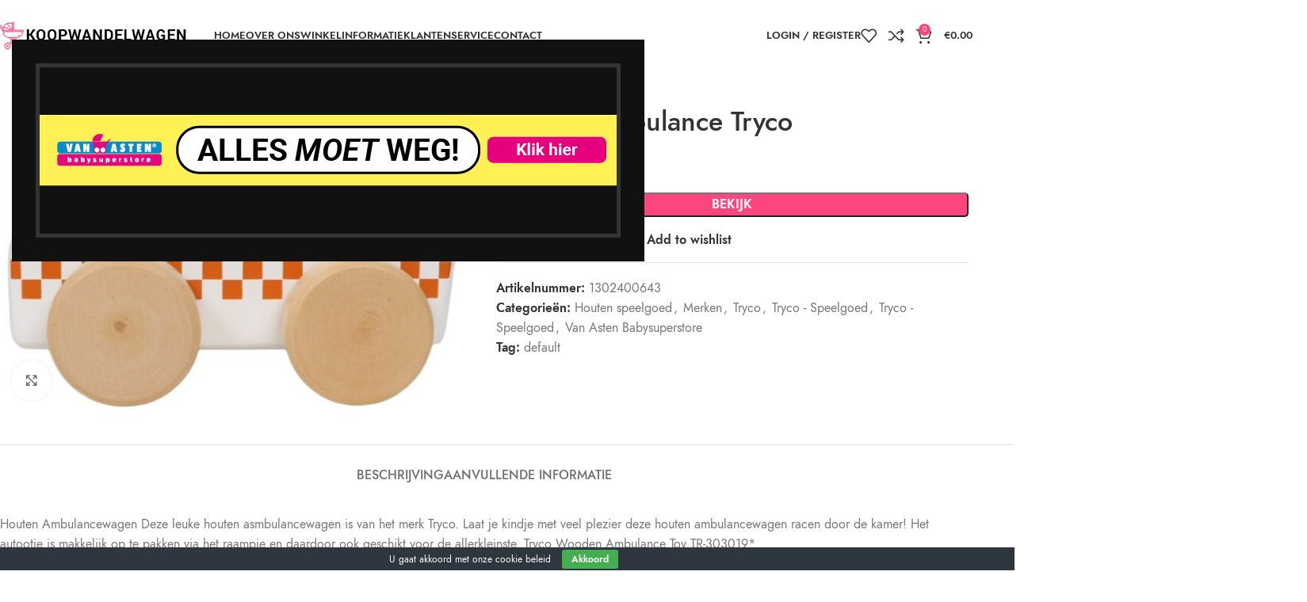

--- FILE ---
content_type: text/html; charset=UTF-8
request_url: https://www.koopwandelwagen.nl/product/houten-ambulance-tryco/
body_size: 29114
content:
<!DOCTYPE html>
<html lang="nl-NL">
<head>
	<meta charset="UTF-8">
	<link rel="profile" href="https://gmpg.org/xfn/11">
	<link rel="pingback" href="https://www.koopwandelwagen.nl/xmlrpc.php">

	<meta name='robots' content='index, follow, max-image-preview:large, max-snippet:-1, max-video-preview:-1' />

	<!-- This site is optimized with the Yoast SEO plugin v26.7 - https://yoast.com/wordpress/plugins/seo/ -->
	<title>Houten Ambulance Tryco</title>
	<link rel="canonical" href="https://www.koopwandelwagen.nl/product/houten-ambulance-tryco/" />
	<meta property="og:locale" content="nl_NL" />
	<meta property="og:type" content="article" />
	<meta property="og:title" content="Houten Ambulance Tryco" />
	<meta property="og:description" content="Houten Ambulancewagen Deze leuke houten asmbulancewagen is van het merk Tryco. Laat je kindje met veel plezier deze houten ambulancewagen" />
	<meta property="og:url" content="https://www.koopwandelwagen.nl/product/houten-ambulance-tryco/" />
	<meta property="og:site_name" content="KoopWandelwagen.nl" />
	<meta property="og:image" content="https://www.koopwandelwagen.nl/wp-content/uploads/2025/04/1302400643_1_houten_ambulance_tryco.jpg" />
	<meta property="og:image:width" content="1634" />
	<meta property="og:image:height" content="1200" />
	<meta property="og:image:type" content="image/jpeg" />
	<meta name="twitter:card" content="summary_large_image" />
	<script type="application/ld+json" class="yoast-schema-graph">{"@context":"https://schema.org","@graph":[{"@type":"WebPage","@id":"https://www.koopwandelwagen.nl/product/houten-ambulance-tryco/","url":"https://www.koopwandelwagen.nl/product/houten-ambulance-tryco/","name":"Houten Ambulance Tryco","isPartOf":{"@id":"https://www.koopwandelwagen.nl/#website"},"primaryImageOfPage":{"@id":"https://www.koopwandelwagen.nl/product/houten-ambulance-tryco/#primaryimage"},"image":{"@id":"https://www.koopwandelwagen.nl/product/houten-ambulance-tryco/#primaryimage"},"thumbnailUrl":"https://www.koopwandelwagen.nl/wp-content/uploads/2025/04/1302400643_1_houten_ambulance_tryco.jpg","datePublished":"2026-01-06T07:15:45+00:00","breadcrumb":{"@id":"https://www.koopwandelwagen.nl/product/houten-ambulance-tryco/#breadcrumb"},"inLanguage":"nl-NL","potentialAction":[{"@type":"ReadAction","target":["https://www.koopwandelwagen.nl/product/houten-ambulance-tryco/"]}]},{"@type":"ImageObject","inLanguage":"nl-NL","@id":"https://www.koopwandelwagen.nl/product/houten-ambulance-tryco/#primaryimage","url":"https://www.koopwandelwagen.nl/wp-content/uploads/2025/04/1302400643_1_houten_ambulance_tryco.jpg","contentUrl":"https://www.koopwandelwagen.nl/wp-content/uploads/2025/04/1302400643_1_houten_ambulance_tryco.jpg","width":1634,"height":1200},{"@type":"BreadcrumbList","@id":"https://www.koopwandelwagen.nl/product/houten-ambulance-tryco/#breadcrumb","itemListElement":[{"@type":"ListItem","position":1,"name":"Home","item":"https://www.koopwandelwagen.nl/"},{"@type":"ListItem","position":2,"name":"Shop","item":"https://www.koopwandelwagen.nl/shop/"},{"@type":"ListItem","position":3,"name":"Houten Ambulance Tryco"}]},{"@type":"WebSite","@id":"https://www.koopwandelwagen.nl/#website","url":"https://www.koopwandelwagen.nl/","name":"Koop Wandelwagen","description":"Betaalbaar, Veilig &amp; Hoge kwaliteit","publisher":{"@id":"https://www.koopwandelwagen.nl/#organization"},"potentialAction":[{"@type":"SearchAction","target":{"@type":"EntryPoint","urlTemplate":"https://www.koopwandelwagen.nl/?s={search_term_string}"},"query-input":{"@type":"PropertyValueSpecification","valueRequired":true,"valueName":"search_term_string"}}],"inLanguage":"nl-NL"},{"@type":"Organization","@id":"https://www.koopwandelwagen.nl/#organization","name":"Koop WandelWagen","url":"https://www.koopwandelwagen.nl/","logo":{"@type":"ImageObject","inLanguage":"nl-NL","@id":"https://www.koopwandelwagen.nl/#/schema/logo/image/","url":"https://www.koopwandelwagen.nl/wp-content/uploads/2021/06/cropped-Favicon.png","contentUrl":"https://www.koopwandelwagen.nl/wp-content/uploads/2021/06/cropped-Favicon.png","width":512,"height":512,"caption":"Koop WandelWagen"},"image":{"@id":"https://www.koopwandelwagen.nl/#/schema/logo/image/"}}]}</script>
	<!-- / Yoast SEO plugin. -->


<link rel='dns-prefetch' href='//fonts.googleapis.com' />
<link rel='preconnect' href='https://static.jouwdomein-cdn.nl' />
<link rel="alternate" type="application/rss+xml" title="KoopWandelwagen.nl &raquo; feed" href="https://www.koopwandelwagen.nl/feed/" />
<link rel="alternate" type="application/rss+xml" title="KoopWandelwagen.nl &raquo; reacties feed" href="https://www.koopwandelwagen.nl/comments/feed/" />
<link rel="alternate" title="oEmbed (JSON)" type="application/json+oembed" href="https://www.koopwandelwagen.nl/wp-json/oembed/1.0/embed?url=https%3A%2F%2Fwww.koopwandelwagen.nl%2Fproduct%2Fhouten-ambulance-tryco%2F" />
<link rel="alternate" title="oEmbed (XML)" type="text/xml+oembed" href="https://www.koopwandelwagen.nl/wp-json/oembed/1.0/embed?url=https%3A%2F%2Fwww.koopwandelwagen.nl%2Fproduct%2Fhouten-ambulance-tryco%2F&#038;format=xml" />
<style id='wp-img-auto-sizes-contain-inline-css' type='text/css'>
img:is([sizes=auto i],[sizes^="auto," i]){contain-intrinsic-size:3000px 1500px}
/*# sourceURL=wp-img-auto-sizes-contain-inline-css */
</style>
<link rel='stylesheet' id='wp-block-library-css' href='https://www.koopwandelwagen.nl/wp-includes/css/dist/block-library/style.min.css?ver=6.9' type='text/css' media='all' />
<style id='safe-svg-svg-icon-style-inline-css' type='text/css'>
.safe-svg-cover{text-align:center}.safe-svg-cover .safe-svg-inside{display:inline-block;max-width:100%}.safe-svg-cover svg{fill:currentColor;height:100%;max-height:100%;max-width:100%;width:100%}

/*# sourceURL=https://www.koopwandelwagen.nl/wp-content/plugins/safe-svg/dist/safe-svg-block-frontend.css */
</style>
<style id='global-styles-inline-css' type='text/css'>
:root{--wp--preset--aspect-ratio--square: 1;--wp--preset--aspect-ratio--4-3: 4/3;--wp--preset--aspect-ratio--3-4: 3/4;--wp--preset--aspect-ratio--3-2: 3/2;--wp--preset--aspect-ratio--2-3: 2/3;--wp--preset--aspect-ratio--16-9: 16/9;--wp--preset--aspect-ratio--9-16: 9/16;--wp--preset--color--black: #000000;--wp--preset--color--cyan-bluish-gray: #abb8c3;--wp--preset--color--white: #ffffff;--wp--preset--color--pale-pink: #f78da7;--wp--preset--color--vivid-red: #cf2e2e;--wp--preset--color--luminous-vivid-orange: #ff6900;--wp--preset--color--luminous-vivid-amber: #fcb900;--wp--preset--color--light-green-cyan: #7bdcb5;--wp--preset--color--vivid-green-cyan: #00d084;--wp--preset--color--pale-cyan-blue: #8ed1fc;--wp--preset--color--vivid-cyan-blue: #0693e3;--wp--preset--color--vivid-purple: #9b51e0;--wp--preset--gradient--vivid-cyan-blue-to-vivid-purple: linear-gradient(135deg,rgb(6,147,227) 0%,rgb(155,81,224) 100%);--wp--preset--gradient--light-green-cyan-to-vivid-green-cyan: linear-gradient(135deg,rgb(122,220,180) 0%,rgb(0,208,130) 100%);--wp--preset--gradient--luminous-vivid-amber-to-luminous-vivid-orange: linear-gradient(135deg,rgb(252,185,0) 0%,rgb(255,105,0) 100%);--wp--preset--gradient--luminous-vivid-orange-to-vivid-red: linear-gradient(135deg,rgb(255,105,0) 0%,rgb(207,46,46) 100%);--wp--preset--gradient--very-light-gray-to-cyan-bluish-gray: linear-gradient(135deg,rgb(238,238,238) 0%,rgb(169,184,195) 100%);--wp--preset--gradient--cool-to-warm-spectrum: linear-gradient(135deg,rgb(74,234,220) 0%,rgb(151,120,209) 20%,rgb(207,42,186) 40%,rgb(238,44,130) 60%,rgb(251,105,98) 80%,rgb(254,248,76) 100%);--wp--preset--gradient--blush-light-purple: linear-gradient(135deg,rgb(255,206,236) 0%,rgb(152,150,240) 100%);--wp--preset--gradient--blush-bordeaux: linear-gradient(135deg,rgb(254,205,165) 0%,rgb(254,45,45) 50%,rgb(107,0,62) 100%);--wp--preset--gradient--luminous-dusk: linear-gradient(135deg,rgb(255,203,112) 0%,rgb(199,81,192) 50%,rgb(65,88,208) 100%);--wp--preset--gradient--pale-ocean: linear-gradient(135deg,rgb(255,245,203) 0%,rgb(182,227,212) 50%,rgb(51,167,181) 100%);--wp--preset--gradient--electric-grass: linear-gradient(135deg,rgb(202,248,128) 0%,rgb(113,206,126) 100%);--wp--preset--gradient--midnight: linear-gradient(135deg,rgb(2,3,129) 0%,rgb(40,116,252) 100%);--wp--preset--font-size--small: 13px;--wp--preset--font-size--medium: 20px;--wp--preset--font-size--large: 36px;--wp--preset--font-size--x-large: 42px;--wp--preset--spacing--20: 0.44rem;--wp--preset--spacing--30: 0.67rem;--wp--preset--spacing--40: 1rem;--wp--preset--spacing--50: 1.5rem;--wp--preset--spacing--60: 2.25rem;--wp--preset--spacing--70: 3.38rem;--wp--preset--spacing--80: 5.06rem;--wp--preset--shadow--natural: 6px 6px 9px rgba(0, 0, 0, 0.2);--wp--preset--shadow--deep: 12px 12px 50px rgba(0, 0, 0, 0.4);--wp--preset--shadow--sharp: 6px 6px 0px rgba(0, 0, 0, 0.2);--wp--preset--shadow--outlined: 6px 6px 0px -3px rgb(255, 255, 255), 6px 6px rgb(0, 0, 0);--wp--preset--shadow--crisp: 6px 6px 0px rgb(0, 0, 0);}:where(body) { margin: 0; }.wp-site-blocks > .alignleft { float: left; margin-right: 2em; }.wp-site-blocks > .alignright { float: right; margin-left: 2em; }.wp-site-blocks > .aligncenter { justify-content: center; margin-left: auto; margin-right: auto; }:where(.is-layout-flex){gap: 0.5em;}:where(.is-layout-grid){gap: 0.5em;}.is-layout-flow > .alignleft{float: left;margin-inline-start: 0;margin-inline-end: 2em;}.is-layout-flow > .alignright{float: right;margin-inline-start: 2em;margin-inline-end: 0;}.is-layout-flow > .aligncenter{margin-left: auto !important;margin-right: auto !important;}.is-layout-constrained > .alignleft{float: left;margin-inline-start: 0;margin-inline-end: 2em;}.is-layout-constrained > .alignright{float: right;margin-inline-start: 2em;margin-inline-end: 0;}.is-layout-constrained > .aligncenter{margin-left: auto !important;margin-right: auto !important;}.is-layout-constrained > :where(:not(.alignleft):not(.alignright):not(.alignfull)){margin-left: auto !important;margin-right: auto !important;}body .is-layout-flex{display: flex;}.is-layout-flex{flex-wrap: wrap;align-items: center;}.is-layout-flex > :is(*, div){margin: 0;}body .is-layout-grid{display: grid;}.is-layout-grid > :is(*, div){margin: 0;}body{padding-top: 0px;padding-right: 0px;padding-bottom: 0px;padding-left: 0px;}a:where(:not(.wp-element-button)){text-decoration: none;}:root :where(.wp-element-button, .wp-block-button__link){background-color: #32373c;border-width: 0;color: #fff;font-family: inherit;font-size: inherit;font-style: inherit;font-weight: inherit;letter-spacing: inherit;line-height: inherit;padding-top: calc(0.667em + 2px);padding-right: calc(1.333em + 2px);padding-bottom: calc(0.667em + 2px);padding-left: calc(1.333em + 2px);text-decoration: none;text-transform: inherit;}.has-black-color{color: var(--wp--preset--color--black) !important;}.has-cyan-bluish-gray-color{color: var(--wp--preset--color--cyan-bluish-gray) !important;}.has-white-color{color: var(--wp--preset--color--white) !important;}.has-pale-pink-color{color: var(--wp--preset--color--pale-pink) !important;}.has-vivid-red-color{color: var(--wp--preset--color--vivid-red) !important;}.has-luminous-vivid-orange-color{color: var(--wp--preset--color--luminous-vivid-orange) !important;}.has-luminous-vivid-amber-color{color: var(--wp--preset--color--luminous-vivid-amber) !important;}.has-light-green-cyan-color{color: var(--wp--preset--color--light-green-cyan) !important;}.has-vivid-green-cyan-color{color: var(--wp--preset--color--vivid-green-cyan) !important;}.has-pale-cyan-blue-color{color: var(--wp--preset--color--pale-cyan-blue) !important;}.has-vivid-cyan-blue-color{color: var(--wp--preset--color--vivid-cyan-blue) !important;}.has-vivid-purple-color{color: var(--wp--preset--color--vivid-purple) !important;}.has-black-background-color{background-color: var(--wp--preset--color--black) !important;}.has-cyan-bluish-gray-background-color{background-color: var(--wp--preset--color--cyan-bluish-gray) !important;}.has-white-background-color{background-color: var(--wp--preset--color--white) !important;}.has-pale-pink-background-color{background-color: var(--wp--preset--color--pale-pink) !important;}.has-vivid-red-background-color{background-color: var(--wp--preset--color--vivid-red) !important;}.has-luminous-vivid-orange-background-color{background-color: var(--wp--preset--color--luminous-vivid-orange) !important;}.has-luminous-vivid-amber-background-color{background-color: var(--wp--preset--color--luminous-vivid-amber) !important;}.has-light-green-cyan-background-color{background-color: var(--wp--preset--color--light-green-cyan) !important;}.has-vivid-green-cyan-background-color{background-color: var(--wp--preset--color--vivid-green-cyan) !important;}.has-pale-cyan-blue-background-color{background-color: var(--wp--preset--color--pale-cyan-blue) !important;}.has-vivid-cyan-blue-background-color{background-color: var(--wp--preset--color--vivid-cyan-blue) !important;}.has-vivid-purple-background-color{background-color: var(--wp--preset--color--vivid-purple) !important;}.has-black-border-color{border-color: var(--wp--preset--color--black) !important;}.has-cyan-bluish-gray-border-color{border-color: var(--wp--preset--color--cyan-bluish-gray) !important;}.has-white-border-color{border-color: var(--wp--preset--color--white) !important;}.has-pale-pink-border-color{border-color: var(--wp--preset--color--pale-pink) !important;}.has-vivid-red-border-color{border-color: var(--wp--preset--color--vivid-red) !important;}.has-luminous-vivid-orange-border-color{border-color: var(--wp--preset--color--luminous-vivid-orange) !important;}.has-luminous-vivid-amber-border-color{border-color: var(--wp--preset--color--luminous-vivid-amber) !important;}.has-light-green-cyan-border-color{border-color: var(--wp--preset--color--light-green-cyan) !important;}.has-vivid-green-cyan-border-color{border-color: var(--wp--preset--color--vivid-green-cyan) !important;}.has-pale-cyan-blue-border-color{border-color: var(--wp--preset--color--pale-cyan-blue) !important;}.has-vivid-cyan-blue-border-color{border-color: var(--wp--preset--color--vivid-cyan-blue) !important;}.has-vivid-purple-border-color{border-color: var(--wp--preset--color--vivid-purple) !important;}.has-vivid-cyan-blue-to-vivid-purple-gradient-background{background: var(--wp--preset--gradient--vivid-cyan-blue-to-vivid-purple) !important;}.has-light-green-cyan-to-vivid-green-cyan-gradient-background{background: var(--wp--preset--gradient--light-green-cyan-to-vivid-green-cyan) !important;}.has-luminous-vivid-amber-to-luminous-vivid-orange-gradient-background{background: var(--wp--preset--gradient--luminous-vivid-amber-to-luminous-vivid-orange) !important;}.has-luminous-vivid-orange-to-vivid-red-gradient-background{background: var(--wp--preset--gradient--luminous-vivid-orange-to-vivid-red) !important;}.has-very-light-gray-to-cyan-bluish-gray-gradient-background{background: var(--wp--preset--gradient--very-light-gray-to-cyan-bluish-gray) !important;}.has-cool-to-warm-spectrum-gradient-background{background: var(--wp--preset--gradient--cool-to-warm-spectrum) !important;}.has-blush-light-purple-gradient-background{background: var(--wp--preset--gradient--blush-light-purple) !important;}.has-blush-bordeaux-gradient-background{background: var(--wp--preset--gradient--blush-bordeaux) !important;}.has-luminous-dusk-gradient-background{background: var(--wp--preset--gradient--luminous-dusk) !important;}.has-pale-ocean-gradient-background{background: var(--wp--preset--gradient--pale-ocean) !important;}.has-electric-grass-gradient-background{background: var(--wp--preset--gradient--electric-grass) !important;}.has-midnight-gradient-background{background: var(--wp--preset--gradient--midnight) !important;}.has-small-font-size{font-size: var(--wp--preset--font-size--small) !important;}.has-medium-font-size{font-size: var(--wp--preset--font-size--medium) !important;}.has-large-font-size{font-size: var(--wp--preset--font-size--large) !important;}.has-x-large-font-size{font-size: var(--wp--preset--font-size--x-large) !important;}
:where(.wp-block-post-template.is-layout-flex){gap: 1.25em;}:where(.wp-block-post-template.is-layout-grid){gap: 1.25em;}
:where(.wp-block-term-template.is-layout-flex){gap: 1.25em;}:where(.wp-block-term-template.is-layout-grid){gap: 1.25em;}
:where(.wp-block-columns.is-layout-flex){gap: 2em;}:where(.wp-block-columns.is-layout-grid){gap: 2em;}
:root :where(.wp-block-pullquote){font-size: 1.5em;line-height: 1.6;}
/*# sourceURL=global-styles-inline-css */
</style>
<link rel='stylesheet' id='cookie-bar-css-css' href='https://www.koopwandelwagen.nl/wp-content/plugins/cookie-bar/css/cookie-bar.css?ver=6.9' type='text/css' media='all' />
<style id='woocommerce-inline-inline-css' type='text/css'>
.woocommerce form .form-row .required { visibility: visible; }
/*# sourceURL=woocommerce-inline-inline-css */
</style>
<link rel='stylesheet' id='elementor-icons-css' href='https://www.koopwandelwagen.nl/wp-content/plugins/elementor/assets/lib/eicons/css/elementor-icons.min.css?ver=5.45.0' type='text/css' media='all' />
<link rel='stylesheet' id='elementor-frontend-css' href='https://www.koopwandelwagen.nl/wp-content/plugins/elementor/assets/css/frontend.min.css?ver=3.34.1' type='text/css' media='all' />
<link rel='stylesheet' id='elementor-post-1-css' href='https://www.koopwandelwagen.nl/wp-content/uploads/elementor/css/post-1.css?ver=1768339715' type='text/css' media='all' />
<link rel='stylesheet' id='wd-style-base-css' href='https://www.koopwandelwagen.nl/wp-content/themes/woodmart/css/parts/base.min.css?ver=8.3.8' type='text/css' media='all' />
<link rel='stylesheet' id='wd-helpers-wpb-elem-css' href='https://www.koopwandelwagen.nl/wp-content/themes/woodmart/css/parts/helpers-wpb-elem.min.css?ver=8.3.8' type='text/css' media='all' />
<link rel='stylesheet' id='wd-elementor-base-css' href='https://www.koopwandelwagen.nl/wp-content/themes/woodmart/css/parts/int-elem-base.min.css?ver=8.3.8' type='text/css' media='all' />
<link rel='stylesheet' id='wd-elementor-pro-base-css' href='https://www.koopwandelwagen.nl/wp-content/themes/woodmart/css/parts/int-elementor-pro.min.css?ver=8.3.8' type='text/css' media='all' />
<link rel='stylesheet' id='wd-woocommerce-base-css' href='https://www.koopwandelwagen.nl/wp-content/themes/woodmart/css/parts/woocommerce-base.min.css?ver=8.3.8' type='text/css' media='all' />
<link rel='stylesheet' id='wd-mod-star-rating-css' href='https://www.koopwandelwagen.nl/wp-content/themes/woodmart/css/parts/mod-star-rating.min.css?ver=8.3.8' type='text/css' media='all' />
<link rel='stylesheet' id='wd-woocommerce-block-notices-css' href='https://www.koopwandelwagen.nl/wp-content/themes/woodmart/css/parts/woo-mod-block-notices.min.css?ver=8.3.8' type='text/css' media='all' />
<link rel='stylesheet' id='wd-woo-mod-quantity-css' href='https://www.koopwandelwagen.nl/wp-content/themes/woodmart/css/parts/woo-mod-quantity.min.css?ver=8.3.8' type='text/css' media='all' />
<link rel='stylesheet' id='wd-woo-single-prod-el-base-css' href='https://www.koopwandelwagen.nl/wp-content/themes/woodmart/css/parts/woo-single-prod-el-base.min.css?ver=8.3.8' type='text/css' media='all' />
<link rel='stylesheet' id='wd-woo-mod-stock-status-css' href='https://www.koopwandelwagen.nl/wp-content/themes/woodmart/css/parts/woo-mod-stock-status.min.css?ver=8.3.8' type='text/css' media='all' />
<link rel='stylesheet' id='wd-woo-mod-shop-attributes-css' href='https://www.koopwandelwagen.nl/wp-content/themes/woodmart/css/parts/woo-mod-shop-attributes.min.css?ver=8.3.8' type='text/css' media='all' />
<link rel='stylesheet' id='wd-wp-blocks-css' href='https://www.koopwandelwagen.nl/wp-content/themes/woodmart/css/parts/wp-blocks.min.css?ver=8.3.8' type='text/css' media='all' />
<link rel='stylesheet' id='xts-google-fonts-css' href='https://fonts.googleapis.com/css?family=Jost%3A400%2C600%2C500%7CCookie%3A400&#038;ver=8.3.8' type='text/css' media='all' />
<link rel='stylesheet' id='elementor-gf-local-roboto-css' href='https://www.koopwandelwagen.nl/wp-content/uploads/elementor/google-fonts/css/roboto.css?ver=1742515543' type='text/css' media='all' />
<link rel='stylesheet' id='elementor-gf-local-robotoslab-css' href='https://www.koopwandelwagen.nl/wp-content/uploads/elementor/google-fonts/css/robotoslab.css?ver=1742515545' type='text/css' media='all' />
<script type="text/javascript" src="https://www.koopwandelwagen.nl/wp-includes/js/jquery/jquery.min.js?ver=3.7.1" id="jquery-core-js"></script>
<script type="text/javascript" src="https://www.koopwandelwagen.nl/wp-includes/js/jquery/jquery-migrate.min.js?ver=3.4.1" id="jquery-migrate-js"></script>
<script type="text/javascript" src="https://www.koopwandelwagen.nl/wp-content/plugins/cookie-bar/js/cookie-bar.js?ver=1768423117" id="cookie-bar-js-js"></script>
<script type="text/javascript" src="https://www.koopwandelwagen.nl/wp-content/plugins/woocommerce/assets/js/jquery-blockui/jquery.blockUI.min.js?ver=2.7.0-wc.10.4.3" id="wc-jquery-blockui-js" defer="defer" data-wp-strategy="defer"></script>
<script type="text/javascript" id="wc-add-to-cart-js-extra">
/* <![CDATA[ */
var wc_add_to_cart_params = {"ajax_url":"/wp-admin/admin-ajax.php","wc_ajax_url":"/?wc-ajax=%%endpoint%%","i18n_view_cart":"Bekijk winkelwagen","cart_url":"https://www.koopwandelwagen.nl/cart/","is_cart":"","cart_redirect_after_add":"no"};
//# sourceURL=wc-add-to-cart-js-extra
/* ]]> */
</script>
<script type="text/javascript" src="https://www.koopwandelwagen.nl/wp-content/plugins/woocommerce/assets/js/frontend/add-to-cart.min.js?ver=10.4.3" id="wc-add-to-cart-js" defer="defer" data-wp-strategy="defer"></script>
<script type="text/javascript" src="https://www.koopwandelwagen.nl/wp-content/plugins/woocommerce/assets/js/zoom/jquery.zoom.min.js?ver=1.7.21-wc.10.4.3" id="wc-zoom-js" defer="defer" data-wp-strategy="defer"></script>
<script type="text/javascript" id="wc-single-product-js-extra">
/* <![CDATA[ */
var wc_single_product_params = {"i18n_required_rating_text":"Selecteer een waardering","i18n_rating_options":["1 van de 5 sterren","2 van de 5 sterren","3 van de 5 sterren","4 van de 5 sterren","5 van de 5 sterren"],"i18n_product_gallery_trigger_text":"Afbeeldinggalerij in volledig scherm bekijken","review_rating_required":"yes","flexslider":{"rtl":false,"animation":"slide","smoothHeight":true,"directionNav":false,"controlNav":"thumbnails","slideshow":false,"animationSpeed":500,"animationLoop":false,"allowOneSlide":false},"zoom_enabled":"","zoom_options":[],"photoswipe_enabled":"","photoswipe_options":{"shareEl":false,"closeOnScroll":false,"history":false,"hideAnimationDuration":0,"showAnimationDuration":0},"flexslider_enabled":""};
//# sourceURL=wc-single-product-js-extra
/* ]]> */
</script>
<script type="text/javascript" src="https://www.koopwandelwagen.nl/wp-content/plugins/woocommerce/assets/js/frontend/single-product.min.js?ver=10.4.3" id="wc-single-product-js" defer="defer" data-wp-strategy="defer"></script>
<script type="text/javascript" src="https://www.koopwandelwagen.nl/wp-content/themes/woodmart/js/libs/device.min.js?ver=8.3.8" id="wd-device-library-js"></script>
<script type="text/javascript" src="https://www.koopwandelwagen.nl/wp-content/themes/woodmart/js/scripts/global/scrollBar.min.js?ver=8.3.8" id="wd-scrollbar-js"></script>
<link rel="https://api.w.org/" href="https://www.koopwandelwagen.nl/wp-json/" /><link rel="alternate" title="JSON" type="application/json" href="https://www.koopwandelwagen.nl/wp-json/wp/v2/product/38540" /><link rel="EditURI" type="application/rsd+xml" title="RSD" href="https://www.koopwandelwagen.nl/xmlrpc.php?rsd" />
<meta name="generator" content="WordPress 6.9" />
<meta name="generator" content="WooCommerce 10.4.3" />
<link rel='shortlink' href='https://www.koopwandelwagen.nl/?p=38540' />
<script src="https://analytics.sanum.be/script.js" data-site-id="019a1eb6-b321-70b4-afd6-fdb1627ef59b" async></script>
<meta name="verification" content="270ec28877cea6d2bbf6ee02badeba28" />
					<meta name="viewport" content="width=device-width, initial-scale=1.0, maximum-scale=1.0, user-scalable=no">
										<noscript><style>.woocommerce-product-gallery{ opacity: 1 !important; }</style></noscript>
	<meta name="generator" content="Elementor 3.34.1; features: additional_custom_breakpoints; settings: css_print_method-external, google_font-enabled, font_display-auto">
			<style>
				.e-con.e-parent:nth-of-type(n+4):not(.e-lazyloaded):not(.e-no-lazyload),
				.e-con.e-parent:nth-of-type(n+4):not(.e-lazyloaded):not(.e-no-lazyload) * {
					background-image: none !important;
				}
				@media screen and (max-height: 1024px) {
					.e-con.e-parent:nth-of-type(n+3):not(.e-lazyloaded):not(.e-no-lazyload),
					.e-con.e-parent:nth-of-type(n+3):not(.e-lazyloaded):not(.e-no-lazyload) * {
						background-image: none !important;
					}
				}
				@media screen and (max-height: 640px) {
					.e-con.e-parent:nth-of-type(n+2):not(.e-lazyloaded):not(.e-no-lazyload),
					.e-con.e-parent:nth-of-type(n+2):not(.e-lazyloaded):not(.e-no-lazyload) * {
						background-image: none !important;
					}
				}
			</style>
			<link rel="icon" href="https://www.koopwandelwagen.nl/wp-content/uploads/2021/06/cropped-Favicon-32x32.png" sizes="32x32" />
<link rel="icon" href="https://www.koopwandelwagen.nl/wp-content/uploads/2021/06/cropped-Favicon-192x192.png" sizes="192x192" />
<link rel="apple-touch-icon" href="https://www.koopwandelwagen.nl/wp-content/uploads/2021/06/cropped-Favicon-180x180.png" />
<meta name="msapplication-TileImage" content="https://www.koopwandelwagen.nl/wp-content/uploads/2021/06/cropped-Favicon-270x270.png" />
		<style type="text/css" id="wp-custom-css">
			.woocommerce ul.products li.product a img {
    width: 100%;
    height: 300px; /* Pas dit aan naar de gewenste hoogte */
    object-fit: cover; /* Zorgt ervoor dat afbeeldingen niet vervormd raken */
}
		</style>
		<style>
		
		</style>			<style id="wd-style-header_234607-css" data-type="wd-style-header_234607">
				:root{
	--wd-top-bar-h: .00001px;
	--wd-top-bar-sm-h: .00001px;
	--wd-top-bar-sticky-h: .00001px;
	--wd-top-bar-brd-w: .00001px;

	--wd-header-general-h: 90px;
	--wd-header-general-sm-h: 60px;
	--wd-header-general-sticky-h: 60px;
	--wd-header-general-brd-w: .00001px;

	--wd-header-bottom-h: .00001px;
	--wd-header-bottom-sm-h: .00001px;
	--wd-header-bottom-sticky-h: .00001px;
	--wd-header-bottom-brd-w: .00001px;

	--wd-header-clone-h: .00001px;

	--wd-header-brd-w: calc(var(--wd-top-bar-brd-w) + var(--wd-header-general-brd-w) + var(--wd-header-bottom-brd-w));
	--wd-header-h: calc(var(--wd-top-bar-h) + var(--wd-header-general-h) + var(--wd-header-bottom-h) + var(--wd-header-brd-w));
	--wd-header-sticky-h: calc(var(--wd-top-bar-sticky-h) + var(--wd-header-general-sticky-h) + var(--wd-header-bottom-sticky-h) + var(--wd-header-clone-h) + var(--wd-header-brd-w));
	--wd-header-sm-h: calc(var(--wd-top-bar-sm-h) + var(--wd-header-general-sm-h) + var(--wd-header-bottom-sm-h) + var(--wd-header-brd-w));
}


.whb-sticked .whb-general-header .wd-dropdown:not(.sub-sub-menu) {
	margin-top: 9px;
}

.whb-sticked .whb-general-header .wd-dropdown:not(.sub-sub-menu):after {
	height: 20px;
}

:root:has(.whb-top-bar.whb-border-boxed) {
	--wd-top-bar-brd-w: .00001px;
}

@media (max-width: 1024px) {
:root:has(.whb-top-bar.whb-hidden-mobile) {
	--wd-top-bar-brd-w: .00001px;
}
}


:root:has(.whb-header-bottom.whb-border-boxed) {
	--wd-header-bottom-brd-w: .00001px;
}

@media (max-width: 1024px) {
:root:has(.whb-header-bottom.whb-hidden-mobile) {
	--wd-header-bottom-brd-w: .00001px;
}
}



		.whb-top-bar-inner { border-color: rgba(255, 255, 255, 0.25);border-bottom-width: 1px;border-bottom-style: solid; }
.whb-general-header {
	background-color: rgba(255, 255, 255, 1);border-bottom-width: 0px;border-bottom-style: solid;
}

.whb-header-bottom {
	border-color: rgba(230, 230, 230, 1);border-bottom-width: 1px;border-bottom-style: solid;
}
			</style>
						<style id="wd-style-theme_settings_default-css" data-type="wd-style-theme_settings_default">
				@font-face {
	font-weight: normal;
	font-style: normal;
	font-family: "woodmart-font";
	src: url("//www.koopwandelwagen.nl/wp-content/themes/woodmart/fonts/woodmart-font-1-400.woff2?v=8.3.8") format("woff2");
}

@font-face {
	font-family: "star";
	font-weight: 400;
	font-style: normal;
	src: url("//www.koopwandelwagen.nl/wp-content/plugins/woocommerce/assets/fonts/star.eot?#iefix") format("embedded-opentype"), url("//www.koopwandelwagen.nl/wp-content/plugins/woocommerce/assets/fonts/star.woff") format("woff"), url("//www.koopwandelwagen.nl/wp-content/plugins/woocommerce/assets/fonts/star.ttf") format("truetype"), url("//www.koopwandelwagen.nl/wp-content/plugins/woocommerce/assets/fonts/star.svg#star") format("svg");
}

@font-face {
	font-family: "WooCommerce";
	font-weight: 400;
	font-style: normal;
	src: url("//www.koopwandelwagen.nl/wp-content/plugins/woocommerce/assets/fonts/WooCommerce.eot?#iefix") format("embedded-opentype"), url("//www.koopwandelwagen.nl/wp-content/plugins/woocommerce/assets/fonts/WooCommerce.woff") format("woff"), url("//www.koopwandelwagen.nl/wp-content/plugins/woocommerce/assets/fonts/WooCommerce.ttf") format("truetype"), url("//www.koopwandelwagen.nl/wp-content/plugins/woocommerce/assets/fonts/WooCommerce.svg#WooCommerce") format("svg");
}

:root {
	--wd-text-font: "Jost", Arial, Helvetica, sans-serif;
	--wd-text-font-weight: 400;
	--wd-text-color: #777777;
	--wd-text-font-size: 16px;
	--wd-title-font: "Jost", Arial, Helvetica, sans-serif;
	--wd-title-font-weight: 500;
	--wd-title-color: #242424;
	--wd-entities-title-font: "Jost", Arial, Helvetica, sans-serif;
	--wd-entities-title-font-weight: 500;
	--wd-entities-title-color: #333333;
	--wd-entities-title-color-hover: rgb(51 51 51 / 65%);
	--wd-alternative-font: "Cookie", Arial, Helvetica, sans-serif;
	--wd-widget-title-font: "Jost", Arial, Helvetica, sans-serif;
	--wd-widget-title-font-weight: 500;
	--wd-widget-title-transform: uppercase;
	--wd-widget-title-color: #333;
	--wd-widget-title-font-size: 16px;
	--wd-header-el-font: "Jost", Arial, Helvetica, sans-serif;
	--wd-header-el-font-weight: 600;
	--wd-header-el-transform: uppercase;
	--wd-header-el-font-size: 13px;
	--wd-otl-style: dotted;
	--wd-otl-width: 2px;
	--wd-primary-color: #fd4680;
	--wd-alternative-color: #fd4680;
	--btn-default-bgcolor: #f7f7f7;
	--btn-default-bgcolor-hover: #efefef;
	--btn-accented-bgcolor: #fd4680;
	--btn-accented-bgcolor-hover: #c01157;
	--wd-form-brd-width: 1px;
	--notices-success-bg: #459647;
	--notices-success-color: #fff;
	--notices-warning-bg: #E0B252;
	--notices-warning-color: #fff;
	--wd-link-color: #333333;
	--wd-link-color-hover: #242424;
}
.wd-age-verify-wrap {
	--wd-popup-width: 500px;
}
.wd-popup.wd-promo-popup {
	background-color: #111111;
	background-image: none;
	background-repeat: no-repeat;
	background-size: contain;
	background-position: left center;
}
.wd-promo-popup-wrap {
	--wd-popup-width: 800px;
}
.wd-page-title .wd-page-title-bg img {
	object-fit: cover;
	object-position: center center;
}
.wd-footer {
	background-color: #f4f8fb;
	background-image: none;
}
html .wd-page-content .wd-product .product-wrapper .wd-entities-title {
	font-size: 12px;
}
html .wd-product .price, html .wd-product .price > .amount, html .wd-product .price ins > .amount {
	font-size: 22px;
	color: #fd4680;
}
.mfp-wrap.wd-popup-quick-view-wrap {
	--wd-popup-width: 920px;
}

@media (max-width: 1024px) {
	html .wd-page-content .wd-product .product-wrapper .wd-entities-title {
		font-size: 11px;
	}
	html .wd-product .price, html .wd-product .price > .amount, html .wd-product .price ins > .amount {
		font-size: 16px;
	}

}

@media (max-width: 768.98px) {
	html .wd-page-content .wd-product .product-wrapper .wd-entities-title {
		font-size: 8px;
	}
	html .wd-product .price, html .wd-product .price > .amount, html .wd-product .price ins > .amount {
		font-size: 14px;
	}

}
:root{
--wd-container-w: 1222px;
--wd-form-brd-radius: 0px;
--btn-default-color: #333;
--btn-default-color-hover: #333;
--btn-accented-color: #fff;
--btn-accented-color-hover: #fff;
--btn-default-brd-radius: 5px;
--btn-default-box-shadow: none;
--btn-default-box-shadow-hover: none;
--btn-accented-brd-radius: 5px;
--btn-accented-box-shadow: none;
--btn-accented-box-shadow-hover: none;
--wd-brd-radius: 0px;
}

@media (min-width: 1222px) {
section.elementor-section.wd-section-stretch > .elementor-container {
margin-left: auto;
margin-right: auto;
}
}

rs-slides :is([data-type=text],[data-type=button]) {
font-family: Jost !important;
}
rs-slides :is(h1,h2,h3,h4,h5,h6)[data-type=text] {
font-family: Jost !important;
}

.wd-page-title {
background-color: rgb(244,248,251);
}

@font-face {
	font-family: "Jost";
	src: url("//www.koopwandelwagen.nl/wp-content/uploads/2019/08/Jost-400-Book.woff2") format("woff2"), 
url("//www.koopwandelwagen.nl/wp-content/uploads/2019/08/Jost-Book.woff") format("woff");
	font-weight: 400;
	font-style: normal;
}

@font-face {
	font-family: "Jost";
	src: url("//www.koopwandelwagen.nl/wp-content/uploads/2019/08/jost-600-semi.woff2") format("woff2"), 
url("//www.koopwandelwagen.nl/wp-content/uploads/2019/08/jost-600-semi.woff") format("woff");
	font-weight: 600;
	font-style: normal;
}

@font-face {
	font-family: "Jost";
	src: url("//www.koopwandelwagen.nl/wp-content/uploads/2019/08/Jost-500-Medium.woff2") format("woff2"), 
url("//www.koopwandelwagen.nl/wp-content/uploads/2019/08/Jost-Medium.woff") format("woff");
	font-weight: 500;
	font-style: normal;
}

			</style>
			</head>

<body class="wp-singular product-template-default single single-product postid-38540 wp-theme-woodmart theme-woodmart woocommerce woocommerce-page woocommerce-no-js wrapper-full-width  woodmart-ajax-shop-on elementor-default elementor-kit-1">
			<script type="text/javascript" id="wd-flicker-fix">// Flicker fix.</script>		<div class="wd-skip-links">
								<a href="#menu-hoofdmenu" class="wd-skip-navigation btn">
						Skip to navigation					</a>
								<a href="#main-content" class="wd-skip-content btn">
				Skip to main content			</a>
		</div>
			
	
	<div class="wd-page-wrapper website-wrapper">
									<header class="whb-header whb-header_234607 whb-sticky-shadow whb-scroll-slide whb-sticky-real whb-custom-header">
								<link rel="stylesheet" id="wd-header-base-css" href="https://www.koopwandelwagen.nl/wp-content/themes/woodmart/css/parts/header-base.min.css?ver=8.3.8" type="text/css" media="all" /> 						<link rel="stylesheet" id="wd-mod-tools-css" href="https://www.koopwandelwagen.nl/wp-content/themes/woodmart/css/parts/mod-tools.min.css?ver=8.3.8" type="text/css" media="all" /> 			<div class="whb-main-header">
	
<div class="whb-row whb-general-header whb-sticky-row whb-with-bg whb-without-border whb-color-dark whb-flex-flex-middle">
	<div class="container">
		<div class="whb-flex-row whb-general-header-inner">
			<div class="whb-column whb-col-left whb-column8 whb-visible-lg">
	<div class="site-logo whb-gs8bcnxektjsro21n657">
	<a href="https://www.koopwandelwagen.nl/" class="wd-logo wd-main-logo" rel="home" aria-label="Site logo">
		<img src="https://www.koopwandelwagen.nl/wp-content/uploads/2021/06/Logo-KoopWandelwagen-1.png" alt="KoopWandelwagen.nl" style="max-width: 250px;" loading="lazy" />	</a>
	</div>

<div class="whb-space-element whb-b51hbxbg8h22qn4yrxf1 " style="width:30px;"></div>
</div>
<div class="whb-column whb-col-center whb-column9 whb-visible-lg">
	<nav class="wd-header-nav wd-header-main-nav text-left wd-design-1 whb-6kgdkbvf12frej4dofvj" role="navigation" aria-label="Main navigation">
	<ul id="menu-hoofdmenu" class="menu wd-nav wd-nav-header wd-nav-main wd-style-default wd-gap-s"><li id="menu-item-10995" class="menu-item menu-item-type-post_type menu-item-object-page menu-item-home menu-item-10995 item-level-0 menu-simple-dropdown wd-event-hover" ><a href="https://www.koopwandelwagen.nl/" class="woodmart-nav-link"><span class="nav-link-text">Home</span></a></li>
<li id="menu-item-10996" class="menu-item menu-item-type-post_type menu-item-object-page menu-item-10996 item-level-0 menu-simple-dropdown wd-event-hover" ><a href="https://www.koopwandelwagen.nl/over-ons-koop-wandelwagen/" class="woodmart-nav-link"><span class="nav-link-text">Over Ons</span></a></li>
<li id="menu-item-10997" class="menu-item menu-item-type-post_type menu-item-object-page current_page_parent menu-item-10997 item-level-0 menu-mega-dropdown wd-event-hover menu-item-has-children" ><a href="https://www.koopwandelwagen.nl/shop/" class="woodmart-nav-link"><span class="nav-link-text">Winkel</span></a>
<div class="wd-dropdown-menu wd-dropdown wd-design-full-width color-scheme-dark">

<div class="container wd-entry-content">
			<link rel="stylesheet" id="elementor-post-351-css" href="https://www.koopwandelwagen.nl/wp-content/uploads/elementor/css/post-351.css?ver=1768339715" type="text/css" media="all">
					<div data-elementor-type="wp-post" data-elementor-id="351" class="elementor elementor-351" data-elementor-post-type="cms_block">
						<section class="wd-negative-gap elementor-section elementor-top-section elementor-element elementor-element-8965775 elementor-section-boxed elementor-section-height-default elementor-section-height-default" data-id="8965775" data-element_type="section">
						<div class="elementor-container elementor-column-gap-default">
					<div class="elementor-column elementor-col-20 elementor-top-column elementor-element elementor-element-8577154" data-id="8577154" data-element_type="column">
			<div class="elementor-widget-wrap elementor-element-populated">
						<div class="elementor-element elementor-element-9431456 elementor-widget elementor-widget-image" data-id="9431456" data-element_type="widget" data-widget_type="image.default">
				<div class="elementor-widget-container">
																<a href="/product/3in1-wandelwagen-blauw/">
							<img src="https://www.koopwandelwagen.nl/wp-content/uploads/elementor/thumbs/Wandelwagen-3IN1-Blauw-rbixxe75w81mjzd72r9seoxip46wwauwaexpbyn2ys.jpg" title="Wandelwagen 3IN1 Blauw" alt="Wandelwagen 3IN1 Blauw" loading="lazy" />								</a>
															</div>
				</div>
				<div class="elementor-element elementor-element-6834865 wd-width-100 elementor-widget elementor-widget-wd_title" data-id="6834865" data-element_type="widget" data-widget_type="wd_title.default">
				<div class="elementor-widget-container">
								<link rel="stylesheet" id="wd-section-title-css" href="https://www.koopwandelwagen.nl/wp-content/themes/woodmart/css/parts/el-section-title.min.css?ver=8.3.8" type="text/css" media="all" /> 					<div class="title-wrapper wd-set-mb reset-last-child wd-title-color-default wd-title-style-default wd-title-size-small text-center">

			
			<div class="liner-continer">
				<h4 class="woodmart-title-container title wd-fontsize-m"><a href="/product/3in1-wandelwagen-blauw/">3in1 Wandelwagen Blauw</a></h4> 
							</div>

					</div>
						</div>
				</div>
					</div>
		</div>
				<div class="elementor-column elementor-col-20 elementor-top-column elementor-element elementor-element-4464114" data-id="4464114" data-element_type="column">
			<div class="elementor-widget-wrap elementor-element-populated">
						<div class="elementor-element elementor-element-5653698 elementor-widget elementor-widget-image" data-id="5653698" data-element_type="widget" data-widget_type="image.default">
				<div class="elementor-widget-container">
																<a href="/product/3in1-wandelwagen-grijs/">
							<img src="https://www.koopwandelwagen.nl/wp-content/uploads/elementor/thumbs/Wandelwagen-3IN1-Grijs-rbixkpdlmqo9thsr69t3qw7hzuqizehcjlvq3hgeys.jpg" title="Wandelwagen 3IN1 Grijs" alt="Wandelwagen 3IN1 Grijs" loading="lazy" />								</a>
															</div>
				</div>
				<div class="elementor-element elementor-element-a942175 wd-width-100 elementor-widget elementor-widget-wd_title" data-id="a942175" data-element_type="widget" data-widget_type="wd_title.default">
				<div class="elementor-widget-container">
							<div class="title-wrapper wd-set-mb reset-last-child wd-title-color-default wd-title-style-default wd-title-size-small text-center">

			
			<div class="liner-continer">
				<h4 class="woodmart-title-container title wd-fontsize-m"><a href="/product/3in1-wandelwagen-grijs/">3in1 Wandelwagen Grijs</a></h4> 
							</div>

					</div>
						</div>
				</div>
					</div>
		</div>
				<div class="elementor-column elementor-col-20 elementor-top-column elementor-element elementor-element-5489477" data-id="5489477" data-element_type="column">
			<div class="elementor-widget-wrap elementor-element-populated">
						<div class="elementor-element elementor-element-4386097 elementor-widget elementor-widget-image" data-id="4386097" data-element_type="widget" data-widget_type="image.default">
				<div class="elementor-widget-container">
																<a href="/product/3in1-wandelwagen-diep-grijs/">
							<img src="https://www.koopwandelwagen.nl/wp-content/uploads/elementor/thumbs/Wandelwagen-3IN1-Diep-Grijs-rbixx11f8jjm1fwb7ll0fs92dpzrwjenklswm36ldw.jpg" title="Wandelwagen 3IN1 Diep Grijs" alt="Wandelwagen 3IN1 Diep Grijs" loading="lazy" />								</a>
															</div>
				</div>
				<div class="elementor-element elementor-element-7574536 wd-width-100 elementor-widget elementor-widget-wd_title" data-id="7574536" data-element_type="widget" data-widget_type="wd_title.default">
				<div class="elementor-widget-container">
							<div class="title-wrapper wd-set-mb reset-last-child wd-title-color-default wd-title-style-default wd-title-size-small text-center">

			
			<div class="liner-continer">
				<h4 class="woodmart-title-container title wd-fontsize-m"><a href="/product/3in1-wandelwagen-diep-grijs/">3in1 Wandelwagen Diep Grijs</a></h4> 
							</div>

					</div>
						</div>
				</div>
					</div>
		</div>
				<div class="elementor-column elementor-col-20 elementor-top-column elementor-element elementor-element-5523862" data-id="5523862" data-element_type="column">
			<div class="elementor-widget-wrap elementor-element-populated">
						<div class="elementor-element elementor-element-7711161 elementor-widget elementor-widget-image" data-id="7711161" data-element_type="widget" data-widget_type="image.default">
				<div class="elementor-widget-container">
																<a href="/product/3in1-wandelwagen-khaki/">
							<img src="https://www.koopwandelwagen.nl/wp-content/uploads/elementor/thumbs/Wandelwagen-3IN1-Khaki-rbixrr60w0bow7k40bidg45ydvzmpogvii0to704as.jpg" title="Wandelwagen 3IN1 Khaki" alt="Wandelwagen 3IN1 Khaki" loading="lazy" />								</a>
															</div>
				</div>
				<div class="elementor-element elementor-element-07a12b0 wd-width-100 elementor-widget elementor-widget-wd_title" data-id="07a12b0" data-element_type="widget" data-widget_type="wd_title.default">
				<div class="elementor-widget-container">
							<div class="title-wrapper wd-set-mb reset-last-child wd-title-color-default wd-title-style-default wd-title-size-small text-center">

			
			<div class="liner-continer">
				<h4 class="woodmart-title-container title wd-fontsize-m"><a href="/product/3in1-wandelwagen-khaki/">3in1 Wandelwagen Khaki</a></h4> 
							</div>

					</div>
						</div>
				</div>
					</div>
		</div>
				<div class="elementor-column elementor-col-20 elementor-top-column elementor-element elementor-element-73116b3" data-id="73116b3" data-element_type="column">
			<div class="elementor-widget-wrap elementor-element-populated">
						<div class="elementor-element elementor-element-b77ddb3 elementor-widget elementor-widget-image" data-id="b77ddb3" data-element_type="widget" data-widget_type="image.default">
				<div class="elementor-widget-container">
																<a href="/product/3in1-wandelwagen-choco/">
							<img src="https://www.koopwandelwagen.nl/wp-content/uploads/elementor/thumbs/Wandelwagen-3IN1-Choco-rbiyjel3xk6cf9e7jrsaamz3gxpc558mbcw0w8079g.jpg" title="Wandelwagen 3IN1 Choco" alt="Wandelwagen 3IN1 Choco" loading="lazy" />								</a>
															</div>
				</div>
				<div class="elementor-element elementor-element-9bd7ad1 wd-width-100 elementor-widget elementor-widget-wd_title" data-id="9bd7ad1" data-element_type="widget" data-widget_type="wd_title.default">
				<div class="elementor-widget-container">
							<div class="title-wrapper wd-set-mb reset-last-child wd-title-color-default wd-title-style-default wd-title-size-small text-center">

			
			<div class="liner-continer">
				<h4 class="woodmart-title-container title wd-fontsize-m"><a href="/product/3in1-wandelwagen-choco/">3in1 Wandelwagen Choco</a></h4> 
							</div>

					</div>
						</div>
				</div>
					</div>
		</div>
					</div>
		</section>
				</div>
		
</div>

</div>
</li>
<li id="menu-item-11002" class="menu-item menu-item-type-custom menu-item-object-custom menu-item-11002 item-level-0 menu-simple-dropdown wd-event-hover" ><a href="/informatie-wandelwagen" class="woodmart-nav-link"><span class="nav-link-text">Informatie</span></a></li>
<li id="menu-item-11003" class="menu-item menu-item-type-custom menu-item-object-custom menu-item-has-children menu-item-11003 item-level-0 menu-simple-dropdown wd-event-hover" ><a href="/klantenservice" class="woodmart-nav-link"><span class="nav-link-text">Klantenservice</span></a><div class="color-scheme-dark wd-design-default wd-dropdown-menu wd-dropdown"><div class="container wd-entry-content">
<ul class="wd-sub-menu color-scheme-dark">
	<li id="menu-item-11094" class="menu-item menu-item-type-post_type menu-item-object-page menu-item-11094 item-level-1 wd-event-hover" ><a href="https://www.koopwandelwagen.nl/veel-gestelde-vragen/" class="woodmart-nav-link">Veel Gestelde Vragen</a></li>
	<li id="menu-item-11097" class="menu-item menu-item-type-post_type menu-item-object-page menu-item-11097 item-level-1 wd-event-hover" ><a href="https://www.koopwandelwagen.nl/verzending-en-levering/" class="woodmart-nav-link">Verzending &#038; Levering</a></li>
	<li id="menu-item-11095" class="menu-item menu-item-type-post_type menu-item-object-page menu-item-11095 item-level-1 wd-event-hover" ><a href="https://www.koopwandelwagen.nl/betaalmethodes/" class="woodmart-nav-link">Betaalmethodes</a></li>
	<li id="menu-item-11096" class="menu-item menu-item-type-post_type menu-item-object-page menu-item-11096 item-level-1 wd-event-hover" ><a href="https://www.koopwandelwagen.nl/retourneren/" class="woodmart-nav-link">Retourneren</a></li>
</ul>
</div>
</div>
</li>
<li id="menu-item-11107" class="menu-item menu-item-type-post_type menu-item-object-page menu-item-11107 item-level-0 menu-simple-dropdown wd-event-hover" ><a href="https://www.koopwandelwagen.nl/contact/" class="woodmart-nav-link"><span class="nav-link-text">Contact</span></a></li>
</ul></nav>
</div>
<div class="whb-column whb-col-right whb-column10 whb-visible-lg">
				<link rel="stylesheet" id="wd-woo-mod-login-form-css" href="https://www.koopwandelwagen.nl/wp-content/themes/woodmart/css/parts/woo-mod-login-form.min.css?ver=8.3.8" type="text/css" media="all" /> 						<link rel="stylesheet" id="wd-header-my-account-css" href="https://www.koopwandelwagen.nl/wp-content/themes/woodmart/css/parts/header-el-my-account.min.css?ver=8.3.8" type="text/css" media="all" /> 			<div class="wd-header-my-account wd-tools-element wd-event-hover wd-design-1 wd-account-style-text login-side-opener whb-vssfpylqqax9pvkfnxoz">
			<a href="https://www.koopwandelwagen.nl/my-account/" title="Mijn Account">
			
				<span class="wd-tools-icon">
									</span>
				<span class="wd-tools-text">
				Login / Register			</span>

					</a>

			</div>
			<link rel="stylesheet" id="wd-header-elements-base-css" href="https://www.koopwandelwagen.nl/wp-content/themes/woodmart/css/parts/header-el-base.min.css?ver=8.3.8" type="text/css" media="all" /> 			
<div class="wd-header-wishlist wd-tools-element wd-style-icon wd-with-count wd-design-2 whb-a22wdkiy3r40yw2paskq" title="My Wishlist">
	<a href="https://www.koopwandelwagen.nl/wishlist/" title="Wishlist products">
		
			<span class="wd-tools-icon">
				
									<span class="wd-tools-count">
						0					</span>
							</span>

			<span class="wd-tools-text">
				Wishlist			</span>

			</a>
</div>

<div class="wd-header-compare wd-tools-element wd-style-icon wd-with-count wd-design-2 whb-z71sozotxn0s5a0nfm7a">
	<a href="https://www.koopwandelwagen.nl/compare/" title="Compare products">
		
			<span class="wd-tools-icon">
				
									<span class="wd-tools-count">0</span>
							</span>
			<span class="wd-tools-text">
				Vergelijk			</span>

			</a>
	</div>
			<link rel="stylesheet" id="wd-header-cart-side-css" href="https://www.koopwandelwagen.nl/wp-content/themes/woodmart/css/parts/header-el-cart-side.min.css?ver=8.3.8" type="text/css" media="all" /> 						<link rel="stylesheet" id="wd-header-cart-css" href="https://www.koopwandelwagen.nl/wp-content/themes/woodmart/css/parts/header-el-cart.min.css?ver=8.3.8" type="text/css" media="all" /> 						<link rel="stylesheet" id="wd-widget-shopping-cart-css" href="https://www.koopwandelwagen.nl/wp-content/themes/woodmart/css/parts/woo-widget-shopping-cart.min.css?ver=8.3.8" type="text/css" media="all" /> 						<link rel="stylesheet" id="wd-widget-product-list-css" href="https://www.koopwandelwagen.nl/wp-content/themes/woodmart/css/parts/woo-widget-product-list.min.css?ver=8.3.8" type="text/css" media="all" /> 			
<div class="wd-header-cart wd-tools-element wd-design-5 cart-widget-opener whb-6ivlq8kef7blyepibxz1">
	<a href="https://www.koopwandelwagen.nl/cart/" title="Winkelmand">
		
			<span class="wd-tools-icon">
															<span class="wd-cart-number wd-tools-count">0 <span>items</span></span>
									</span>
			<span class="wd-tools-text">
				
										<span class="wd-cart-subtotal"><span class="woocommerce-Price-amount amount"><bdi><span class="woocommerce-Price-currencySymbol">&euro;</span>0.00</bdi></span></span>
					</span>

			</a>
	</div>
</div>
<div class="whb-column whb-mobile-left whb-column_mobile2 whb-hidden-lg">
				<link rel="stylesheet" id="wd-header-mobile-nav-dropdown-css" href="https://www.koopwandelwagen.nl/wp-content/themes/woodmart/css/parts/header-el-mobile-nav-dropdown.min.css?ver=8.3.8" type="text/css" media="all" /> 			<div class="wd-tools-element wd-header-mobile-nav wd-style-text wd-design-1 whb-g1k0m1tib7raxrwkm1t3">
	<a href="#" rel="nofollow" aria-label="Open mobile menu">
		
		<span class="wd-tools-icon">
					</span>

		<span class="wd-tools-text">Menu</span>

			</a>
</div></div>
<div class="whb-column whb-mobile-center whb-column_mobile3 whb-hidden-lg">
	<div class="site-logo whb-lt7vdqgaccmapftzurvt wd-switch-logo">
	<a href="https://www.koopwandelwagen.nl/" class="wd-logo wd-main-logo" rel="home" aria-label="Site logo">
		<img src="https://www.koopwandelwagen.nl/wp-content/uploads/2021/06/Logo-KoopWandelwagen-1.png" alt="KoopWandelwagen.nl" style="max-width: 179px;" loading="lazy" />	</a>
					<a href="https://www.koopwandelwagen.nl/" class="wd-logo wd-sticky-logo" rel="home">
			<img src="https://www.koopwandelwagen.nl/wp-content/uploads/2021/06/Logo-KoopWandelwagen-1.png" alt="KoopWandelwagen.nl" style="max-width: 179px;" />		</a>
	</div>
</div>
<div class="whb-column whb-mobile-right whb-column_mobile4 whb-hidden-lg">
	
<div class="wd-header-cart wd-tools-element wd-design-5 cart-widget-opener whb-trk5sfmvib0ch1s1qbtc">
	<a href="https://www.koopwandelwagen.nl/cart/" title="Winkelmand">
		
			<span class="wd-tools-icon wd-icon-alt">
															<span class="wd-cart-number wd-tools-count">0 <span>items</span></span>
									</span>
			<span class="wd-tools-text">
				
										<span class="wd-cart-subtotal"><span class="woocommerce-Price-amount amount"><bdi><span class="woocommerce-Price-currencySymbol">&euro;</span>0.00</bdi></span></span>
					</span>

			</a>
	</div>
</div>
		</div>
	</div>
</div>
</div>
				</header>
			
								<div class="wd-page-content main-page-wrapper">
		
					<link rel="stylesheet" id="wd-page-title-css" href="https://www.koopwandelwagen.nl/wp-content/themes/woodmart/css/parts/page-title.min.css?ver=8.3.8" type="text/css" media="all" /> 			
		<main id="main-content" class="wd-content-layout content-layout-wrapper wd-builder-off" role="main">
				

	<div class="wd-content-area site-content">
	
					<link rel="stylesheet" id="wd-woo-single-prod-predefined-css" href="https://www.koopwandelwagen.nl/wp-content/themes/woodmart/css/parts/woo-single-prod-predefined.min.css?ver=8.3.8" type="text/css" media="all" /> 						<link rel="stylesheet" id="wd-woo-single-prod-and-quick-view-predefined-css" href="https://www.koopwandelwagen.nl/wp-content/themes/woodmart/css/parts/woo-single-prod-and-quick-view-predefined.min.css?ver=8.3.8" type="text/css" media="all" /> 						<link rel="stylesheet" id="wd-woo-single-prod-el-tabs-predefined-css" href="https://www.koopwandelwagen.nl/wp-content/themes/woodmart/css/parts/woo-single-prod-el-tabs-predefined.min.css?ver=8.3.8" type="text/css" media="all" /> 			


<div id="product-38540" class="single-product-page single-product-content product-design-default tabs-location-standard tabs-type-tabs meta-location-add_to_cart reviews-location-tabs product-no-bg product type-product post-38540 status-publish first instock product_cat-houten-speelgoed-speelgoed-van-asten-babysuperstore product_cat-merken product_cat-tryco-2 product_cat-tryco-speelgoed-2 product_cat-tryco-speelgoed product_cat-van-asten-babysuperstore product_tag-default has-post-thumbnail product-type-external">

	<div class="container">

		<div class="woocommerce-notices-wrapper"></div>
		<div class="product-image-summary-wrap">
			
			<div class="product-image-summary" >
				<div class="product-image-summary-inner wd-grid-g" style="--wd-col-lg:12;--wd-gap-lg:30px;--wd-gap-sm:20px;">
					<div class="product-images wd-grid-col" style="--wd-col-lg:6;--wd-col-md:6;--wd-col-sm:12;">
									<link rel="stylesheet" id="wd-woo-single-prod-el-gallery-css" href="https://www.koopwandelwagen.nl/wp-content/themes/woodmart/css/parts/woo-single-prod-el-gallery.min.css?ver=8.3.8" type="text/css" media="all" /> 						<link rel="stylesheet" id="wd-swiper-css" href="https://www.koopwandelwagen.nl/wp-content/themes/woodmart/css/parts/lib-swiper.min.css?ver=8.3.8" type="text/css" media="all" /> 			<div class="woocommerce-product-gallery woocommerce-product-gallery--with-images woocommerce-product-gallery--columns-4 images  thumbs-position-bottom images image-action-zoom">
	<div class="wd-carousel-container wd-gallery-images">
		<div class="wd-carousel-inner">

		
		<figure class="woocommerce-product-gallery__wrapper wd-carousel wd-grid" style="--wd-col-lg:1;--wd-col-md:1;--wd-col-sm:1;">
			<div class="wd-carousel-wrap">

				<div class="wd-carousel-item"><figure data-thumb="https://www.koopwandelwagen.nl/wp-content/uploads/2025/04/1302400643_1_houten_ambulance_tryco-150x110.jpg" data-thumb-alt="Houten Ambulance Tryco - Afbeelding 1" class="woocommerce-product-gallery__image"><a data-elementor-open-lightbox="no" href="https://www.koopwandelwagen.nl/wp-content/uploads/2025/04/1302400643_1_houten_ambulance_tryco.jpg"><img width="600" height="441" src="https://www.koopwandelwagen.nl/wp-content/uploads/2025/04/1302400643_1_houten_ambulance_tryco-600x441.jpg" class="wp-post-image wp-post-image" alt="Houten Ambulance Tryco - Afbeelding 1" title="Houten Ambulance Tryco" data-caption="" data-src="https://www.koopwandelwagen.nl/wp-content/uploads/2025/04/1302400643_1_houten_ambulance_tryco.jpg" data-large_image="https://www.koopwandelwagen.nl/wp-content/uploads/2025/04/1302400643_1_houten_ambulance_tryco.jpg" data-large_image_width="1634" data-large_image_height="1200" decoding="async" fetchpriority="high" srcset="https://www.koopwandelwagen.nl/wp-content/uploads/2025/04/1302400643_1_houten_ambulance_tryco-600x441.jpg 600w, https://www.koopwandelwagen.nl/wp-content/uploads/2025/04/1302400643_1_houten_ambulance_tryco-300x220.jpg 300w, https://www.koopwandelwagen.nl/wp-content/uploads/2025/04/1302400643_1_houten_ambulance_tryco-1024x752.jpg 1024w, https://www.koopwandelwagen.nl/wp-content/uploads/2025/04/1302400643_1_houten_ambulance_tryco-768x564.jpg 768w, https://www.koopwandelwagen.nl/wp-content/uploads/2025/04/1302400643_1_houten_ambulance_tryco-1536x1128.jpg 1536w, https://www.koopwandelwagen.nl/wp-content/uploads/2025/04/1302400643_1_houten_ambulance_tryco-150x110.jpg 150w, https://www.koopwandelwagen.nl/wp-content/uploads/2025/04/1302400643_1_houten_ambulance_tryco.jpg 1634w" sizes="(max-width: 600px) 100vw, 600px" /></a></figure></div>
							</div>
		</figure>

					<div class="wd-nav-arrows wd-pos-sep wd-hover-1 wd-custom-style wd-icon-1">
			<div class="wd-btn-arrow wd-prev wd-disabled">
				<div class="wd-arrow-inner"></div>
			</div>
			<div class="wd-btn-arrow wd-next">
				<div class="wd-arrow-inner"></div>
			</div>
		</div>
					<link rel="stylesheet" id="wd-swiper-arrows-css" href="https://www.koopwandelwagen.nl/wp-content/themes/woodmart/css/parts/lib-swiper-arrows.min.css?ver=8.3.8" type="text/css" media="all" /> 			
					<div class="product-additional-galleries">
					<link rel="stylesheet" id="wd-photoswipe-css" href="https://www.koopwandelwagen.nl/wp-content/themes/woodmart/css/parts/lib-photoswipe.min.css?ver=8.3.8" type="text/css" media="all" /> 						<div class="wd-show-product-gallery-wrap wd-action-btn wd-style-icon-bg-text wd-gallery-btn"><a href="#" rel="nofollow" class="woodmart-show-product-gallery"><span>Click to enlarge</span></a></div>
					</div>
		
		</div>

			</div>

					<div class="wd-carousel-container wd-gallery-thumb">
			<div class="wd-carousel-inner">
				<div class="wd-carousel wd-grid" style="--wd-col-lg:4;--wd-col-md:4;--wd-col-sm:3;">
					<div class="wd-carousel-wrap">
											</div>
				</div>

						<div class="wd-nav-arrows wd-thumb-nav wd-custom-style wd-pos-sep wd-icon-1">
			<div class="wd-btn-arrow wd-prev wd-disabled">
				<div class="wd-arrow-inner"></div>
			</div>
			<div class="wd-btn-arrow wd-next">
				<div class="wd-arrow-inner"></div>
			</div>
		</div>
					</div>
		</div>
	</div>
					</div>
					<div class="summary entry-summary text-left wd-grid-col" style="--wd-col-lg:6;--wd-col-md:6;--wd-col-sm:12;">
						<div class="summary-inner wd-set-mb reset-last-child">
															<div class="single-breadcrumbs-wrapper wd-grid-f">
																															<link rel="stylesheet" id="wd-woo-single-prod-el-navigation-css" href="https://www.koopwandelwagen.nl/wp-content/themes/woodmart/css/parts/woo-single-prod-el-navigation.min.css?ver=8.3.8" type="text/css" media="all" /> 			
<div class="wd-products-nav">
			<div class="wd-event-hover">
			<a class="wd-product-nav-btn wd-btn-prev" href="https://www.koopwandelwagen.nl/product/babykamer-quax-yume-70x140-natural-ash/" aria-label="Previous product"></a>

			<div class="wd-dropdown">
				<a href="https://www.koopwandelwagen.nl/product/babykamer-quax-yume-70x140-natural-ash/" class="wd-product-nav-thumb">
					<img width="150" height="150" src="https://www.koopwandelwagen.nl/wp-content/uploads/woocommerce-placeholder-150x150.png" class="woocommerce-placeholder wp-post-image" alt="Plaatshouder" decoding="async" srcset="https://www.koopwandelwagen.nl/wp-content/uploads/woocommerce-placeholder-150x150.png 150w, https://www.koopwandelwagen.nl/wp-content/uploads/woocommerce-placeholder-300x300.png 300w, https://www.koopwandelwagen.nl/wp-content/uploads/woocommerce-placeholder-600x600.png 600w, https://www.koopwandelwagen.nl/wp-content/uploads/woocommerce-placeholder-1024x1024.png 1024w, https://www.koopwandelwagen.nl/wp-content/uploads/woocommerce-placeholder-768x768.png 768w, https://www.koopwandelwagen.nl/wp-content/uploads/woocommerce-placeholder.png 1200w" sizes="(max-width: 150px) 100vw, 150px" />				</a>

				<div class="wd-product-nav-desc">
					<a href="https://www.koopwandelwagen.nl/product/babykamer-quax-yume-70x140-natural-ash/" class="wd-entities-title">
						Babykamer Quax Yume 70x140 Natural Ash					</a>

					<span class="price">
						<span class="woocommerce-Price-amount amount"><bdi><span class="woocommerce-Price-currencySymbol">&euro;</span>3,197.70</bdi></span>					</span>
				</div>
			</div>
		</div>
	
	<a href="https://www.koopwandelwagen.nl/shop/" class="wd-product-nav-btn wd-btn-back wd-tooltip">
		<span>
			Back to products		</span>
	</a>

			<div class="wd-event-hover">
			<a class="wd-product-nav-btn wd-btn-next" href="https://www.koopwandelwagen.nl/product/starterset-babyflessen-mepal-x-little-dutch-mio-forest-friends-4-delig-2/" aria-label="Next product"></a>

			<div class="wd-dropdown">
				<a href="https://www.koopwandelwagen.nl/product/starterset-babyflessen-mepal-x-little-dutch-mio-forest-friends-4-delig-2/" class="wd-product-nav-thumb">
					<img width="150" height="150" src="https://www.koopwandelwagen.nl/wp-content/uploads/2025/12/9832830038_1_starterset_babyflessen_mepal_little_dutch_mia_forest_friends_4_delig-150x150.jpg" class="attachment-thumbnail size-thumbnail" alt="Starterset Babyflessen Mepal x Little Dutch Mio Forest Friends 4-delig" decoding="async" />				</a>

				<div class="wd-product-nav-desc">
					<a href="https://www.koopwandelwagen.nl/product/starterset-babyflessen-mepal-x-little-dutch-mio-forest-friends-4-delig-2/" class="wd-entities-title">
						Starterset Babyflessen Mepal x Little Dutch Mio Forest Friends 4-delig					</a>

					<span class="price">
						<span class="woocommerce-Price-amount amount"><bdi><span class="woocommerce-Price-currencySymbol">&euro;</span>27.99</bdi></span>					</span>
				</div>
			</div>
		</div>
	</div>
																	</div>
							
							
<h1 class="product_title entry-title wd-entities-title">
	
	Houten Ambulance Tryco
	</h1>
<p class="price"><span class="woocommerce-Price-amount amount"><bdi><span class="woocommerce-Price-currencySymbol">&euro;</span>4.99</bdi></span></p>
					
<form class="cart" action="https://c.vanastenbabysuperstore.nl/c/?si=14844&#038;li=1645779&#038;wi=394314&#038;pid=f68f8a357c8881e1d3969892d3e8d14c&#038;dl=houten-ambulance-tryco&#038;ws=" method="get">
	
	<button type="submit" class="single_add_to_cart_button button alt">Bekijk</button>

	<input type="hidden" name="si" value="14844" /><input type="hidden" name="li" value="1645779" /><input type="hidden" name="wi" value="394314" /><input type="hidden" name="pid" value="f68f8a357c8881e1d3969892d3e8d14c" /><input type="hidden" name="dl" value="houten-ambulance-tryco" /><input type="hidden" name="ws" value="" />
	</form>

						<div class="wd-compare-btn product-compare-button wd-action-btn wd-style-text wd-compare-icon">
			<a href="https://www.koopwandelwagen.nl/compare/" data-id="38540" rel="nofollow" data-added-text="Compare products">
				<span class="wd-added-icon"></span>
				<span class="wd-action-text">Add to compare</span>
			</a>
		</div>
					<div class="wd-wishlist-btn wd-action-btn wd-style-text wd-wishlist-icon">
				<a class="" href="https://www.koopwandelwagen.nl/wishlist/" data-key="b4a40ce9f8" data-product-id="38540" rel="nofollow" data-added-text="Browse wishlist">
					<span class="wd-added-icon"></span>
					<span class="wd-action-text">Add to wishlist</span>
				</a>
			</div>
		
<div class="product_meta">
	
			
		<span class="sku_wrapper">
			<span class="meta-label">
				Artikelnummer:			</span>
			<span class="sku">
				1302400643			</span>
		</span>
	
			<span class="posted_in"><span class="meta-label">Categorieën:</span> <a href="https://www.koopwandelwagen.nl/product-category/van-asten-babysuperstore/speelgoed-van-asten-babysuperstore/houten-speelgoed-speelgoed-van-asten-babysuperstore/" rel="tag">Houten speelgoed</a><span class="meta-sep">,</span> <a href="https://www.koopwandelwagen.nl/product-category/merken/" rel="tag">Merken</a><span class="meta-sep">,</span> <a href="https://www.koopwandelwagen.nl/product-category/tryco-2/" rel="tag">Tryco</a><span class="meta-sep">,</span> <a href="https://www.koopwandelwagen.nl/product-category/tryco-speelgoed-2/" rel="tag">Tryco - Speelgoed</a><span class="meta-sep">,</span> <a href="https://www.koopwandelwagen.nl/product-category/van-asten-babysuperstore/merken-van-asten-babysuperstore/tryco/tryco-speelgoed/" rel="tag">Tryco - Speelgoed</a><span class="meta-sep">,</span> <a href="https://www.koopwandelwagen.nl/product-category/van-asten-babysuperstore/" rel="tag">Van Asten Babysuperstore</a></span>	
			<span class="tagged_as"><span class="meta-label">Tag:</span> <a href="https://www.koopwandelwagen.nl/product-tag/default/" rel="tag">default</a></span>	
	
	</div>
						</div>
					</div>
				</div>
			</div>

			
		</div>

		
	</div>

			<div class="product-tabs-wrapper">
			<div class="container product-tabs-inner">
							<link rel="stylesheet" id="wd-tabs-css" href="https://www.koopwandelwagen.nl/wp-content/themes/woodmart/css/parts/el-tabs.min.css?ver=8.3.8" type="text/css" media="all" /> 						<link rel="stylesheet" id="wd-woo-single-prod-el-tabs-opt-layout-tabs-css" href="https://www.koopwandelwagen.nl/wp-content/themes/woodmart/css/parts/woo-single-prod-el-tabs-opt-layout-tabs.min.css?ver=8.3.8" type="text/css" media="all" /> 						<link rel="stylesheet" id="wd-accordion-css" href="https://www.koopwandelwagen.nl/wp-content/themes/woodmart/css/parts/el-accordion.min.css?ver=8.3.8" type="text/css" media="all" /> 						<link rel="stylesheet" id="wd-accordion-elem-wpb-css" href="https://www.koopwandelwagen.nl/wp-content/themes/woodmart/css/parts/el-accordion-wpb-elem.min.css?ver=8.3.8" type="text/css" media="all" /> 			<div class="woocommerce-tabs wc-tabs-wrapper tabs-layout-tabs wd-opener-pos-right wd-opener-style-arrow" data-state="first" data-layout="tabs">
					<div class="wd-nav-wrapper wd-nav-tabs-wrapper text-center">
				<ul class="wd-nav wd-nav-tabs tabs wc-tabs wd-style-underline-reverse" role="tablist">
																	<li class="description_tab active" id="tab-title-description" role="presentation">
							<a class="wd-nav-link" href="#tab-description" aria-controls="tab-description" role="tab">
																	<span class="nav-link-text wd-tabs-title">
										Beschrijving									</span>
															</a>
						</li>

																							<li class="additional_information_tab" id="tab-title-additional_information" role="presentation">
							<a class="wd-nav-link" href="#tab-additional_information" aria-controls="tab-additional_information" role="tab">
																	<span class="nav-link-text wd-tabs-title">
										Aanvullende informatie									</span>
															</a>
						</li>

															</ul>
			</div>
		
								<div class="wd-accordion-item">
				<div id="tab-item-title-description" class="wd-accordion-title tab-title-description wd-role-btn wd-active" data-accordion-index="description" tabindex="0">
					<div class="wd-accordion-title-text">
													<span>
								Beschrijving							</span>
											</div>

					<span class="wd-accordion-opener"></span>
				</div>

				<div class="entry-content woocommerce-Tabs-panel woocommerce-Tabs-panel--description wd-active panel wc-tab" id="tab-description" role="tabpanel" aria-labelledby="tab-title-description" data-accordion-index="description">
					<div class="wc-tab-inner wd-entry-content">
													

<p>Houten Ambulancewagen  Deze leuke houten asmbulancewagen is van het merk Tryco. Laat je kindje met veel plezier deze houten ambulancewagen racen door de kamer! Het autootje is makkelijk op te pakken via het raampje en daardoor ook geschikt voor de allerkleinste. Tryco Wooden Ambulance Toy TR-303019*</p>
											</div>
				</div>
			</div>

											<div class="wd-accordion-item">
				<div id="tab-item-title-additional_information" class="wd-accordion-title tab-title-additional_information wd-role-btn" data-accordion-index="additional_information" tabindex="0">
					<div class="wd-accordion-title-text">
													<span>
								Aanvullende informatie							</span>
											</div>

					<span class="wd-accordion-opener"></span>
				</div>

				<div class="entry-content woocommerce-Tabs-panel woocommerce-Tabs-panel--additional_information panel wc-tab wd-single-attrs wd-style-table" id="tab-additional_information" role="tabpanel" aria-labelledby="tab-title-additional_information" data-accordion-index="additional_information">
					<div class="wc-tab-inner wd-entry-content">
													

<table class="woocommerce-product-attributes shop_attributes" aria-label="Productgegevens">
			
		<tr class="woocommerce-product-attributes-item woocommerce-product-attributes-item--attribute_pa_kleur">
			<th class="woocommerce-product-attributes-item__label" scope="row">
				<span class="wd-attr-name">
										<span class="wd-attr-name-label">
						Kleur					</span>
									</span>
			</th>
			<td class="woocommerce-product-attributes-item__value">
				<span class="wd-attr-term">
				<p>Multicolor,Houtkleurig</p>

							</span>			</td>
		</tr>
			
		<tr class="woocommerce-product-attributes-item woocommerce-product-attributes-item--attribute_pa_merk">
			<th class="woocommerce-product-attributes-item__label" scope="row">
				<span class="wd-attr-name">
										<span class="wd-attr-name-label">
						Merk					</span>
									</span>
			</th>
			<td class="woocommerce-product-attributes-item__value">
				<span class="wd-attr-term">
				<p><a href="https://www.koopwandelwagen.nl/merk/tryco/" rel="tag">Tryco</a></p>

							</span>			</td>
		</tr>
	</table>
											</div>
				</div>
			</div>

					
			</div>
			</div>
		</div>
	
	
	<div class="container related-and-upsells">
					<link rel="stylesheet" id="wd-product-loop-css" href="https://www.koopwandelwagen.nl/wp-content/themes/woodmart/css/parts/woo-product-loop.min.css?ver=8.3.8" type="text/css" media="all" /> 						<link rel="stylesheet" id="wd-product-loop-base-css" href="https://www.koopwandelwagen.nl/wp-content/themes/woodmart/css/parts/woo-product-loop-base.min.css?ver=8.3.8" type="text/css" media="all" /> 						<link rel="stylesheet" id="wd-woo-mod-add-btn-replace-css" href="https://www.koopwandelwagen.nl/wp-content/themes/woodmart/css/parts/woo-mod-add-btn-replace.min.css?ver=8.3.8" type="text/css" media="all" /> 						<link rel="stylesheet" id="wd-mod-more-description-css" href="https://www.koopwandelwagen.nl/wp-content/themes/woodmart/css/parts/mod-more-description.min.css?ver=8.3.8" type="text/css" media="all" /> 						
			<div id="carousel-240" class="wd-carousel-container  related-products with-title wd-products-element wd-products products">
				
									<h2 class="wd-el-title title slider-title element-title"><span>Gerelateerde producten</span></h2>							
				<div class="wd-carousel-inner">
					<div class=" wd-carousel wd-grid" data-scroll_per_page="yes" style="--wd-col-lg:4;--wd-col-md:4;--wd-col-sm:2;--wd-gap-lg:20px;--wd-gap-sm:10px;">
						<div class="wd-carousel-wrap">
									<div class="wd-carousel-item">
											<div class="wd-product wd-hover-base wd-hover-with-fade wd-fade-off product-grid-item product product-no-swatches color-scheme- type-product post-11294 status-publish last instock product_cat-dol-dwaze-deals-tot-75-korting-op-chipolino-2 product_cat-dol-dwaze-deals-tot-75-korting-op-chipolino product_cat-babysuperstuntsale-autostoelen product_cat-chipolino product_cat-chipolino-autostoelen product_cat-merken product_cat-van-asten-babysuperstore product_tag-default has-post-thumbnail product-type-external" data-loop="1" data-id="11294">
	
	
<div class="product-wrapper">
	<div class="content-product-imagin"></div>
	<div class="product-element-top wd-quick-shop">
		<a href="https://www.koopwandelwagen.nl/product/autostoel-chipolino-icon-i-size-macadamia/" class="product-image-link" tabindex="-1" aria-label="Autostoel Chipolino Icon I-Size Macadamia">
			<img width="300" height="300" src="https://www.koopwandelwagen.nl/wp-content/uploads/2025/04/3800931058463_1_autostoel_chipolino_icon_isize_macadamia-300x300.jpg" class="attachment-woocommerce_thumbnail size-woocommerce_thumbnail" alt="" decoding="async" loading="lazy" srcset="https://www.koopwandelwagen.nl/wp-content/uploads/2025/04/3800931058463_1_autostoel_chipolino_icon_isize_macadamia-300x300.jpg 300w, https://www.koopwandelwagen.nl/wp-content/uploads/2025/04/3800931058463_1_autostoel_chipolino_icon_isize_macadamia-150x150.jpg 150w, https://www.koopwandelwagen.nl/wp-content/uploads/2025/04/3800931058463_1_autostoel_chipolino_icon_isize_macadamia-768x768.jpg 768w, https://www.koopwandelwagen.nl/wp-content/uploads/2025/04/3800931058463_1_autostoel_chipolino_icon_isize_macadamia-600x600.jpg 600w, https://www.koopwandelwagen.nl/wp-content/uploads/2025/04/3800931058463_1_autostoel_chipolino_icon_isize_macadamia.jpg 800w" sizes="auto, (max-width: 300px) 100vw, 300px" />		</a>

		
		<div class="wrapp-swatches">		<div class="wd-compare-btn product-compare-button wd-action-btn wd-style-icon wd-compare-icon">
			<a href="https://www.koopwandelwagen.nl/compare/" data-id="11294" rel="nofollow" data-added-text="Compare products">
				<span class="wd-added-icon"></span>
				<span class="wd-action-text">Add to compare</span>
			</a>
		</div>
		</div>
	</div>

	<div class="product-element-bottom product-information">
		<h3 class="wd-entities-title"><a href="https://www.koopwandelwagen.nl/product/autostoel-chipolino-icon-i-size-macadamia/">Autostoel Chipolino Icon I-Size Macadamia</a></h3>				<div class="product-rating-price">
			<div class="wrapp-product-price">
				
	<span class="price"><span class="woocommerce-Price-amount amount"><bdi><span class="woocommerce-Price-currencySymbol">&euro;</span>99.99</bdi></span></span>
							</div>
		</div>
									<div class="fade-in-block wd-scroll">
			<div class="hover-content wd-more-desc">
				<div class="hover-content-inner wd-more-desc-inner">
					Autostoel Chipolino Icon I-Size De autostoel Chipolino Icon I-Size is de perfecte doorgroei autostoel in combinatie met de strengste I-Size				</div>
				<a href="#" rel="nofollow" class="wd-more-desc-btn" aria-label="Read more description"></a>
			</div>
			<div class=" wd-buttons wd-pos-r-t">
				<div class="wrap-wishlist-button">			<div class="wd-wishlist-btn wd-action-btn wd-style-icon wd-wishlist-icon">
				<a class="" href="https://www.koopwandelwagen.nl/wishlist/" data-key="b4a40ce9f8" data-product-id="11294" rel="nofollow" data-added-text="Browse wishlist">
					<span class="wd-added-icon"></span>
					<span class="wd-action-text">Add to wishlist</span>
				</a>
			</div>
		</div>
				<div class="wd-add-btn wd-action-btn wd-style-icon wd-add-cart-icon">
					<a href="https://c.vanastenbabysuperstore.nl/c/?si=14844&#038;li=1645779&#038;wi=394314&#038;pid=16594e979a70c7bb5f38389b8802b038&#038;dl=autostoel-chipolino-icon-i-size-macadamia&#038;ws=" aria-describedby="woocommerce_loop_add_to_cart_link_describedby_11294" data-quantity="1" class="button product_type_external add-to-cart-loop" data-product_id="11294" data-product_sku="3800931058463" aria-label="Bekijk" rel="nofollow"><span>Bekijk</span></a>	<span id="woocommerce_loop_add_to_cart_link_describedby_11294" class="screen-reader-text">
			</span>
									</div>
				<div class="wrap-quickview-button">			<link rel="stylesheet" id="wd-mfp-popup-css" href="https://www.koopwandelwagen.nl/wp-content/themes/woodmart/css/parts/lib-magnific-popup.min.css?ver=8.3.8" type="text/css" media="all" /> 						<link rel="stylesheet" id="wd-mod-animations-transform-css" href="https://www.koopwandelwagen.nl/wp-content/themes/woodmart/css/parts/mod-animations-transform.min.css?ver=8.3.8" type="text/css" media="all" /> 						<link rel="stylesheet" id="wd-mod-transform-css" href="https://www.koopwandelwagen.nl/wp-content/themes/woodmart/css/parts/mod-transform.min.css?ver=8.3.8" type="text/css" media="all" /> 					<div class="quick-view wd-action-btn wd-style-icon wd-quick-view-icon">
			<a
				href="https://www.koopwandelwagen.nl/product/autostoel-chipolino-icon-i-size-macadamia/"
				class="open-quick-view quick-view-button"
				rel="nofollow"
				data-id="11294"
				>Quick view</a>
		</div>
		</div>
			</div>

						
					</div>
	</div>
</div>
</div>
					</div>
				<div class="wd-carousel-item">
											<div class="wd-product wd-hover-base wd-hover-with-fade wd-fade-off product-grid-item product product-no-swatches color-scheme- type-product post-11330 status-publish first instock product_cat-babykamers-2 product_cat-bedtextiel-ledikant product_cat-black-friday-jollein-2 product_cat-black-friday-jollein product_cat-ledikantdekens product_cat-meermazzel-jollein product_cat-van-asten-babysuperstore product_tag-default has-post-thumbnail product-type-external" data-loop="2" data-id="11330">
	
	
<div class="product-wrapper">
	<div class="content-product-imagin"></div>
	<div class="product-element-top wd-quick-shop">
		<a href="https://www.koopwandelwagen.nl/product/deken-ledikant-jollein-100x150-basic-knit-biscuit-fleece/" class="product-image-link" tabindex="-1" aria-label="Deken Ledikant Jollein 100&#215;150 Basic Knit Biscuit/Fleece">
			<img width="300" height="208" src="https://www.koopwandelwagen.nl/wp-content/uploads/2025/08/0611901349_5_deken_ledikant_jollein_100x150_basic_knit_biscuitfleece-300x208.jpg" class="attachment-woocommerce_thumbnail size-woocommerce_thumbnail" alt="" decoding="async" loading="lazy" srcset="https://www.koopwandelwagen.nl/wp-content/uploads/2025/08/0611901349_5_deken_ledikant_jollein_100x150_basic_knit_biscuitfleece-300x208.jpg 300w, https://www.koopwandelwagen.nl/wp-content/uploads/2025/08/0611901349_5_deken_ledikant_jollein_100x150_basic_knit_biscuitfleece-1024x709.jpg 1024w, https://www.koopwandelwagen.nl/wp-content/uploads/2025/08/0611901349_5_deken_ledikant_jollein_100x150_basic_knit_biscuitfleece-768x532.jpg 768w, https://www.koopwandelwagen.nl/wp-content/uploads/2025/08/0611901349_5_deken_ledikant_jollein_100x150_basic_knit_biscuitfleece-1536x1064.jpg 1536w, https://www.koopwandelwagen.nl/wp-content/uploads/2025/08/0611901349_5_deken_ledikant_jollein_100x150_basic_knit_biscuitfleece-600x415.jpg 600w, https://www.koopwandelwagen.nl/wp-content/uploads/2025/08/0611901349_5_deken_ledikant_jollein_100x150_basic_knit_biscuitfleece-150x104.jpg 150w, https://www.koopwandelwagen.nl/wp-content/uploads/2025/08/0611901349_5_deken_ledikant_jollein_100x150_basic_knit_biscuitfleece.jpg 1733w" sizes="auto, (max-width: 300px) 100vw, 300px" />		</a>

		
		<div class="wrapp-swatches">		<div class="wd-compare-btn product-compare-button wd-action-btn wd-style-icon wd-compare-icon">
			<a href="https://www.koopwandelwagen.nl/compare/" data-id="11330" rel="nofollow" data-added-text="Compare products">
				<span class="wd-added-icon"></span>
				<span class="wd-action-text">Add to compare</span>
			</a>
		</div>
		</div>
	</div>

	<div class="product-element-bottom product-information">
		<h3 class="wd-entities-title"><a href="https://www.koopwandelwagen.nl/product/deken-ledikant-jollein-100x150-basic-knit-biscuit-fleece/">Deken Ledikant Jollein 100&#215;150 Basic Knit Biscuit/Fleece</a></h3>				<div class="product-rating-price">
			<div class="wrapp-product-price">
				
	<span class="price"><span class="woocommerce-Price-amount amount"><bdi><span class="woocommerce-Price-currencySymbol">&euro;</span>54.99</bdi></span></span>
							</div>
		</div>
									<div class="fade-in-block wd-scroll">
			<div class="hover-content wd-more-desc">
				<div class="hover-content-inner wd-more-desc-inner">
					Deken Ledikant Jollein Dit fijne gebreide deken is van het merk Jollein. Laat je kindje lekker wegdromen onder dit heerlijke				</div>
				<a href="#" rel="nofollow" class="wd-more-desc-btn" aria-label="Read more description"></a>
			</div>
			<div class=" wd-buttons wd-pos-r-t">
				<div class="wrap-wishlist-button">			<div class="wd-wishlist-btn wd-action-btn wd-style-icon wd-wishlist-icon">
				<a class="" href="https://www.koopwandelwagen.nl/wishlist/" data-key="b4a40ce9f8" data-product-id="11330" rel="nofollow" data-added-text="Browse wishlist">
					<span class="wd-added-icon"></span>
					<span class="wd-action-text">Add to wishlist</span>
				</a>
			</div>
		</div>
				<div class="wd-add-btn wd-action-btn wd-style-icon wd-add-cart-icon">
					<a href="https://c.vanastenbabysuperstore.nl/c/?si=14844&#038;li=1645779&#038;wi=394314&#038;pid=1612c91972a1ab5aed745ee8cbbe55fe&#038;dl=deken-ledikant-jollein-jersey-basic-knit-100x150-biscuit-fleece&#038;ws=" aria-describedby="woocommerce_loop_add_to_cart_link_describedby_11330" data-quantity="1" class="button product_type_external add-to-cart-loop" data-product_id="11330" data-product_sku="0611901349" aria-label="Bekijk" rel="nofollow"><span>Bekijk</span></a>	<span id="woocommerce_loop_add_to_cart_link_describedby_11330" class="screen-reader-text">
			</span>
									</div>
				<div class="wrap-quickview-button">		<div class="quick-view wd-action-btn wd-style-icon wd-quick-view-icon">
			<a
				href="https://www.koopwandelwagen.nl/product/deken-ledikant-jollein-100x150-basic-knit-biscuit-fleece/"
				class="open-quick-view quick-view-button"
				rel="nofollow"
				data-id="11330"
				>Quick view</a>
		</div>
		</div>
			</div>

						
					</div>
	</div>
</div>
</div>
					</div>
				<div class="wd-carousel-item">
											<div class="wd-product wd-hover-base wd-hover-with-fade wd-fade-off product-grid-item product product-no-swatches color-scheme- type-product post-11358 status-publish last instock product_cat-bibs-flessen product_cat-flessen product_cat-flessen-flesvoeding-voeding product_cat-flesvoeding product_cat-van-asten-babysuperstore product_cat-voeding-2 product_tag-default has-post-thumbnail product-type-external" data-loop="3" data-id="11358">
	
	
<div class="product-wrapper">
	<div class="content-product-imagin"></div>
	<div class="product-element-top wd-quick-shop">
		<a href="https://www.koopwandelwagen.nl/product/fles-bibs-latex-round-slow-flow-sage-150ml/" class="product-image-link" tabindex="-1" aria-label="Fles BIBS Latex Round Slow Flow Sage 150ml">
			<img width="300" height="300" src="https://www.koopwandelwagen.nl/wp-content/uploads/2025/04/1912810003_1_fles_bibs_latex_round_slow_flow_sage_150ml-300x300.png" class="attachment-woocommerce_thumbnail size-woocommerce_thumbnail" alt="" decoding="async" loading="lazy" srcset="https://www.koopwandelwagen.nl/wp-content/uploads/2025/04/1912810003_1_fles_bibs_latex_round_slow_flow_sage_150ml-300x300.png 300w, https://www.koopwandelwagen.nl/wp-content/uploads/2025/04/1912810003_1_fles_bibs_latex_round_slow_flow_sage_150ml-150x150.png 150w, https://www.koopwandelwagen.nl/wp-content/uploads/2025/04/1912810003_1_fles_bibs_latex_round_slow_flow_sage_150ml.png 600w" sizes="auto, (max-width: 300px) 100vw, 300px" />		</a>

		
		<div class="wrapp-swatches">		<div class="wd-compare-btn product-compare-button wd-action-btn wd-style-icon wd-compare-icon">
			<a href="https://www.koopwandelwagen.nl/compare/" data-id="11358" rel="nofollow" data-added-text="Compare products">
				<span class="wd-added-icon"></span>
				<span class="wd-action-text">Add to compare</span>
			</a>
		</div>
		</div>
	</div>

	<div class="product-element-bottom product-information">
		<h3 class="wd-entities-title"><a href="https://www.koopwandelwagen.nl/product/fles-bibs-latex-round-slow-flow-sage-150ml/">Fles BIBS Latex Round Slow Flow Sage 150ml</a></h3>				<div class="product-rating-price">
			<div class="wrapp-product-price">
				
	<span class="price"><span class="woocommerce-Price-amount amount"><bdi><span class="woocommerce-Price-currencySymbol">&euro;</span>9.99</bdi></span></span>
							</div>
		</div>
									<div class="fade-in-block wd-scroll">
			<div class="hover-content wd-more-desc">
				<div class="hover-content-inner wd-more-desc-inner">
					Fles BIBS  Deze fijne drinkfles is van het merk BIBS. Het flesje is gemaakt van BPA-vrij PP-plastic en bevat een				</div>
				<a href="#" rel="nofollow" class="wd-more-desc-btn" aria-label="Read more description"></a>
			</div>
			<div class=" wd-buttons wd-pos-r-t">
				<div class="wrap-wishlist-button">			<div class="wd-wishlist-btn wd-action-btn wd-style-icon wd-wishlist-icon">
				<a class="" href="https://www.koopwandelwagen.nl/wishlist/" data-key="b4a40ce9f8" data-product-id="11358" rel="nofollow" data-added-text="Browse wishlist">
					<span class="wd-added-icon"></span>
					<span class="wd-action-text">Add to wishlist</span>
				</a>
			</div>
		</div>
				<div class="wd-add-btn wd-action-btn wd-style-icon wd-add-cart-icon">
					<a href="https://c.vanastenbabysuperstore.nl/c/?si=14844&#038;li=1645779&#038;wi=394314&#038;pid=91ff3a671904d22e1b1fcad840940408&#038;dl=fles-bibs-latex-round-slow-flow-sage-150ml&#038;ws=" aria-describedby="woocommerce_loop_add_to_cart_link_describedby_11358" data-quantity="1" class="button product_type_external add-to-cart-loop" data-product_id="11358" data-product_sku="1912810003" aria-label="Bekijk" rel="nofollow"><span>Bekijk</span></a>	<span id="woocommerce_loop_add_to_cart_link_describedby_11358" class="screen-reader-text">
			</span>
									</div>
				<div class="wrap-quickview-button">		<div class="quick-view wd-action-btn wd-style-icon wd-quick-view-icon">
			<a
				href="https://www.koopwandelwagen.nl/product/fles-bibs-latex-round-slow-flow-sage-150ml/"
				class="open-quick-view quick-view-button"
				rel="nofollow"
				data-id="11358"
				>Quick view</a>
		</div>
		</div>
			</div>

						
					</div>
	</div>
</div>
</div>
					</div>
				<div class="wd-carousel-item">
											<div class="wd-product wd-hover-base wd-hover-with-fade wd-fade-off product-grid-item product product-no-swatches color-scheme- type-product post-11314 status-publish first instock product_cat-bedtextiel product_cat-bedtextiel-peuterbed product_cat-hoeslaken-junior product_cat-hoeslaken-junior-peuterbed-hoeslakens-bedtextiel-peuterbed-bedtextiel-kinderkamers-van-asten-babysuperstore product_cat-kinderkamers product_cat-peuterbed-hoeslakens-bedtextiel-peuterbed-bedtextiel-kinderkamers-van-asten-babysuperstore product_cat-peuterbed-hoeslakens product_cat-van-asten-babysuperstore product_tag-default has-post-thumbnail product-type-external" data-loop="4" data-id="11314">
	
	
<div class="product-wrapper">
	<div class="content-product-imagin"></div>
	<div class="product-element-top wd-quick-shop">
		<a href="https://www.koopwandelwagen.nl/product/hoeslaken-junior-jollein-jersey-70-75x140-150-jungle-jambo/" class="product-image-link" tabindex="-1" aria-label="Hoeslaken Junior Jollein Jersey 70/75&#215;140/150 Jungle Jambo">
			<img width="300" height="208" src="https://www.koopwandelwagen.nl/wp-content/uploads/2025/04/0611800279_1_hoeslaken_junior_jollein_jersey_7075x140150_jungle_jambo-300x208.jpg" class="attachment-woocommerce_thumbnail size-woocommerce_thumbnail" alt="" decoding="async" loading="lazy" srcset="https://www.koopwandelwagen.nl/wp-content/uploads/2025/04/0611800279_1_hoeslaken_junior_jollein_jersey_7075x140150_jungle_jambo-300x208.jpg 300w, https://www.koopwandelwagen.nl/wp-content/uploads/2025/04/0611800279_1_hoeslaken_junior_jollein_jersey_7075x140150_jungle_jambo-1024x709.jpg 1024w, https://www.koopwandelwagen.nl/wp-content/uploads/2025/04/0611800279_1_hoeslaken_junior_jollein_jersey_7075x140150_jungle_jambo-768x532.jpg 768w, https://www.koopwandelwagen.nl/wp-content/uploads/2025/04/0611800279_1_hoeslaken_junior_jollein_jersey_7075x140150_jungle_jambo-1536x1064.jpg 1536w, https://www.koopwandelwagen.nl/wp-content/uploads/2025/04/0611800279_1_hoeslaken_junior_jollein_jersey_7075x140150_jungle_jambo-600x415.jpg 600w, https://www.koopwandelwagen.nl/wp-content/uploads/2025/04/0611800279_1_hoeslaken_junior_jollein_jersey_7075x140150_jungle_jambo-150x104.jpg 150w, https://www.koopwandelwagen.nl/wp-content/uploads/2025/04/0611800279_1_hoeslaken_junior_jollein_jersey_7075x140150_jungle_jambo.jpg 1733w" sizes="auto, (max-width: 300px) 100vw, 300px" />		</a>

		
		<div class="wrapp-swatches">		<div class="wd-compare-btn product-compare-button wd-action-btn wd-style-icon wd-compare-icon">
			<a href="https://www.koopwandelwagen.nl/compare/" data-id="11314" rel="nofollow" data-added-text="Compare products">
				<span class="wd-added-icon"></span>
				<span class="wd-action-text">Add to compare</span>
			</a>
		</div>
		</div>
	</div>

	<div class="product-element-bottom product-information">
		<h3 class="wd-entities-title"><a href="https://www.koopwandelwagen.nl/product/hoeslaken-junior-jollein-jersey-70-75x140-150-jungle-jambo/">Hoeslaken Junior Jollein Jersey 70/75&#215;140/150 Jungle Jambo</a></h3>				<div class="product-rating-price">
			<div class="wrapp-product-price">
				
	<span class="price"><span class="woocommerce-Price-amount amount"><bdi><span class="woocommerce-Price-currencySymbol">&euro;</span>14.99</bdi></span></span>
							</div>
		</div>
									<div class="fade-in-block wd-scroll">
			<div class="hover-content wd-more-desc">
				<div class="hover-content-inner wd-more-desc-inner">
					Hoeslaken Junior Jollein Dit zachte hoeslaken is van het merk Jollein. Het hoeslaken is gemaakt van 100% jersey katoen en				</div>
				<a href="#" rel="nofollow" class="wd-more-desc-btn" aria-label="Read more description"></a>
			</div>
			<div class=" wd-buttons wd-pos-r-t">
				<div class="wrap-wishlist-button">			<div class="wd-wishlist-btn wd-action-btn wd-style-icon wd-wishlist-icon">
				<a class="" href="https://www.koopwandelwagen.nl/wishlist/" data-key="b4a40ce9f8" data-product-id="11314" rel="nofollow" data-added-text="Browse wishlist">
					<span class="wd-added-icon"></span>
					<span class="wd-action-text">Add to wishlist</span>
				</a>
			</div>
		</div>
				<div class="wd-add-btn wd-action-btn wd-style-icon wd-add-cart-icon">
					<a href="https://c.vanastenbabysuperstore.nl/c/?si=14844&#038;li=1645779&#038;wi=394314&#038;pid=b0d84312f952da571bd2547728c0dfa9&#038;dl=hoeslaken-junior-jollein-jersey-70-75x140-150-jungle-jambo&#038;ws=" aria-describedby="woocommerce_loop_add_to_cart_link_describedby_11314" data-quantity="1" class="button product_type_external add-to-cart-loop" data-product_id="11314" data-product_sku="0611800279" aria-label="Bekijk" rel="nofollow"><span>Bekijk</span></a>	<span id="woocommerce_loop_add_to_cart_link_describedby_11314" class="screen-reader-text">
			</span>
									</div>
				<div class="wrap-quickview-button">		<div class="quick-view wd-action-btn wd-style-icon wd-quick-view-icon">
			<a
				href="https://www.koopwandelwagen.nl/product/hoeslaken-junior-jollein-jersey-70-75x140-150-jungle-jambo/"
				class="open-quick-view quick-view-button"
				rel="nofollow"
				data-id="11314"
				>Quick view</a>
		</div>
		</div>
			</div>

						
					</div>
	</div>
</div>
</div>
					</div>
				<div class="wd-carousel-item">
											<div class="wd-product wd-hover-base wd-hover-with-fade wd-fade-off product-grid-item product product-no-swatches color-scheme- type-product post-11290 status-publish last instock product_cat-2-deurs-kasten product_cat-complete-babykamers product_cat-kinderkamers product_cat-kindermeubels product_cat-kledingkasten product_cat-van-asten-babysuperstore product_tag-default has-post-thumbnail product-type-external" data-loop="5" data-id="11290">
	
	
<div class="product-wrapper">
	<div class="content-product-imagin"></div>
	<div class="product-element-top wd-quick-shop">
		<a href="https://www.koopwandelwagen.nl/product/kast-pinette/" class="product-image-link" tabindex="-1" aria-label="Kast Pinette">
			<img width="249" height="425" src="https://www.koopwandelwagen.nl/wp-content/uploads/2025/04/7820040002_1_kast_pinette.jpg" class="attachment-woocommerce_thumbnail size-woocommerce_thumbnail" alt="" decoding="async" loading="lazy" srcset="https://www.koopwandelwagen.nl/wp-content/uploads/2025/04/7820040002_1_kast_pinette.jpg 249w, https://www.koopwandelwagen.nl/wp-content/uploads/2025/04/7820040002_1_kast_pinette-176x300.jpg 176w, https://www.koopwandelwagen.nl/wp-content/uploads/2025/04/7820040002_1_kast_pinette-150x256.jpg 150w" sizes="auto, (max-width: 249px) 100vw, 249px" />		</a>

		
		<div class="wrapp-swatches">		<div class="wd-compare-btn product-compare-button wd-action-btn wd-style-icon wd-compare-icon">
			<a href="https://www.koopwandelwagen.nl/compare/" data-id="11290" rel="nofollow" data-added-text="Compare products">
				<span class="wd-added-icon"></span>
				<span class="wd-action-text">Add to compare</span>
			</a>
		</div>
		</div>
	</div>

	<div class="product-element-bottom product-information">
		<h3 class="wd-entities-title"><a href="https://www.koopwandelwagen.nl/product/kast-pinette/">Kast Pinette</a></h3>				<div class="product-rating-price">
			<div class="wrapp-product-price">
				
	<span class="price"><span class="woocommerce-Price-amount amount"><bdi><span class="woocommerce-Price-currencySymbol">&euro;</span>449.99</bdi></span></span>
							</div>
		</div>
									<div class="fade-in-block wd-scroll">
			<div class="hover-content wd-more-desc">
				<div class="hover-content-inner wd-more-desc-inner">
					Kast Pinette De 2-deurskast Pinette heeft een handige indeling om alle spulletjes voor uw baby efficiënt op te bergen. De kast				</div>
				<a href="#" rel="nofollow" class="wd-more-desc-btn" aria-label="Read more description"></a>
			</div>
			<div class=" wd-buttons wd-pos-r-t">
				<div class="wrap-wishlist-button">			<div class="wd-wishlist-btn wd-action-btn wd-style-icon wd-wishlist-icon">
				<a class="" href="https://www.koopwandelwagen.nl/wishlist/" data-key="b4a40ce9f8" data-product-id="11290" rel="nofollow" data-added-text="Browse wishlist">
					<span class="wd-added-icon"></span>
					<span class="wd-action-text">Add to wishlist</span>
				</a>
			</div>
		</div>
				<div class="wd-add-btn wd-action-btn wd-style-icon wd-add-cart-icon">
					<a href="https://c.vanastenbabysuperstore.nl/c/?si=14844&#038;li=1645779&#038;wi=394314&#038;pid=b64d5f9450c5d81e6b14a723a4fad3b8&#038;dl=kast-pinette&#038;ws=" aria-describedby="woocommerce_loop_add_to_cart_link_describedby_11290" data-quantity="1" class="button product_type_external add-to-cart-loop" data-product_id="11290" data-product_sku="7820040002" aria-label="Bekijk" rel="nofollow"><span>Bekijk</span></a>	<span id="woocommerce_loop_add_to_cart_link_describedby_11290" class="screen-reader-text">
			</span>
									</div>
				<div class="wrap-quickview-button">		<div class="quick-view wd-action-btn wd-style-icon wd-quick-view-icon">
			<a
				href="https://www.koopwandelwagen.nl/product/kast-pinette/"
				class="open-quick-view quick-view-button"
				rel="nofollow"
				data-id="11290"
				>Quick view</a>
		</div>
		</div>
			</div>

						
					</div>
	</div>
</div>
</div>
					</div>
				<div class="wd-carousel-item">
											<div class="wd-product wd-hover-base wd-hover-with-fade wd-fade-off product-grid-item product product-no-swatches color-scheme- type-product post-11384 status-publish first instock product_cat-babysuperstuntsale-kinderbedden product_cat-babysuperstuntsale-kinderbedden-2 product_cat-eenpersoonsbedden product_cat-eenpersoonsbedden-kinderbedden-90x200-kinderkamers-van-asten-babysuperstore product_cat-kinderbedden-90x200 product_cat-kinderkamers product_cat-van-asten-babysuperstore product_tag-default has-post-thumbnail product-type-external" data-loop="6" data-id="11384">
	
	
<div class="product-wrapper">
	<div class="content-product-imagin"></div>
	<div class="product-element-top wd-quick-shop">
		<a href="https://www.koopwandelwagen.nl/product/kinderbed-kiddy-90x200-mint-groen/" class="product-image-link" tabindex="-1" aria-label="Kinderbed Kiddy 90&#215;200 Mint Groen">
			<img width="300" height="300" src="https://www.koopwandelwagen.nl/wp-content/uploads/2025/04/1700080018_1_kinderbed_kiddy_90x200_mint_groen-300x300.png" class="attachment-woocommerce_thumbnail size-woocommerce_thumbnail" alt="" decoding="async" loading="lazy" srcset="https://www.koopwandelwagen.nl/wp-content/uploads/2025/04/1700080018_1_kinderbed_kiddy_90x200_mint_groen-300x300.png 300w, https://www.koopwandelwagen.nl/wp-content/uploads/2025/04/1700080018_1_kinderbed_kiddy_90x200_mint_groen-150x150.png 150w, https://www.koopwandelwagen.nl/wp-content/uploads/2025/04/1700080018_1_kinderbed_kiddy_90x200_mint_groen-768x768.png 768w, https://www.koopwandelwagen.nl/wp-content/uploads/2025/04/1700080018_1_kinderbed_kiddy_90x200_mint_groen-600x600.png 600w, https://www.koopwandelwagen.nl/wp-content/uploads/2025/04/1700080018_1_kinderbed_kiddy_90x200_mint_groen.png 1000w" sizes="auto, (max-width: 300px) 100vw, 300px" />		</a>

		
		<div class="wrapp-swatches">		<div class="wd-compare-btn product-compare-button wd-action-btn wd-style-icon wd-compare-icon">
			<a href="https://www.koopwandelwagen.nl/compare/" data-id="11384" rel="nofollow" data-added-text="Compare products">
				<span class="wd-added-icon"></span>
				<span class="wd-action-text">Add to compare</span>
			</a>
		</div>
		</div>
	</div>

	<div class="product-element-bottom product-information">
		<h3 class="wd-entities-title"><a href="https://www.koopwandelwagen.nl/product/kinderbed-kiddy-90x200-mint-groen/">Kinderbed Kiddy 90&#215;200 Mint Groen</a></h3>				<div class="product-rating-price">
			<div class="wrapp-product-price">
				
	<span class="price"><span class="woocommerce-Price-amount amount"><bdi><span class="woocommerce-Price-currencySymbol">&euro;</span>249.00</bdi></span></span>
							</div>
		</div>
									<div class="fade-in-block wd-scroll">
			<div class="hover-content wd-more-desc">
				<div class="hover-content-inner wd-more-desc-inner">
					Kinderbed Kiddy 90&#215;200  Dit mooie kinderbed is een echte eye-catcher in de kamer van je kind. Het bed is voorzien				</div>
				<a href="#" rel="nofollow" class="wd-more-desc-btn" aria-label="Read more description"></a>
			</div>
			<div class=" wd-buttons wd-pos-r-t">
				<div class="wrap-wishlist-button">			<div class="wd-wishlist-btn wd-action-btn wd-style-icon wd-wishlist-icon">
				<a class="" href="https://www.koopwandelwagen.nl/wishlist/" data-key="b4a40ce9f8" data-product-id="11384" rel="nofollow" data-added-text="Browse wishlist">
					<span class="wd-added-icon"></span>
					<span class="wd-action-text">Add to wishlist</span>
				</a>
			</div>
		</div>
				<div class="wd-add-btn wd-action-btn wd-style-icon wd-add-cart-icon">
					<a href="https://c.vanastenbabysuperstore.nl/c/?si=14844&#038;li=1645779&#038;wi=394314&#038;pid=6fb0f3865a30e01ea60ca8d1a495bc0e&#038;dl=kinderbed-kiddy-90x200-mint-groen&#038;ws=" aria-describedby="woocommerce_loop_add_to_cart_link_describedby_11384" data-quantity="1" class="button product_type_external add-to-cart-loop" data-product_id="11384" data-product_sku="1700080018" aria-label="Bekijk" rel="nofollow"><span>Bekijk</span></a>	<span id="woocommerce_loop_add_to_cart_link_describedby_11384" class="screen-reader-text">
			</span>
									</div>
				<div class="wrap-quickview-button">		<div class="quick-view wd-action-btn wd-style-icon wd-quick-view-icon">
			<a
				href="https://www.koopwandelwagen.nl/product/kinderbed-kiddy-90x200-mint-groen/"
				class="open-quick-view quick-view-button"
				rel="nofollow"
				data-id="11384"
				>Quick view</a>
		</div>
		</div>
			</div>

						
					</div>
	</div>
</div>
</div>
					</div>
				<div class="wd-carousel-item">
											<div class="wd-product wd-hover-base wd-hover-with-fade wd-fade-off product-grid-item product product-no-swatches color-scheme- type-product post-11298 status-publish last instock product_cat-aerosleep product_cat-aerosleep-kussens-kussenslopen-aerosleep-merken-van-asten-babysuperstore product_cat-aerosleep-kussens-kussenslopen product_cat-black-friday-aerosleep-2 product_cat-black-friday-aerosleep product_cat-merken product_cat-van-asten-babysuperstore product_tag-default has-post-thumbnail product-type-external" data-loop="7" data-id="11298">
	
	
<div class="product-wrapper">
	<div class="content-product-imagin"></div>
	<div class="product-element-top wd-quick-shop">
		<a href="https://www.koopwandelwagen.nl/product/kussensloop-aerosleep-small/" class="product-image-link" tabindex="-1" aria-label="Kussensloop Aerosleep Small">
			<img width="300" height="300" src="https://www.koopwandelwagen.nl/wp-content/uploads/2025/04/0171900008_1_kussensloop_aerosleep_small-300x300.jpeg" class="attachment-woocommerce_thumbnail size-woocommerce_thumbnail" alt="" decoding="async" loading="lazy" srcset="https://www.koopwandelwagen.nl/wp-content/uploads/2025/04/0171900008_1_kussensloop_aerosleep_small-300x300.jpeg 300w, https://www.koopwandelwagen.nl/wp-content/uploads/2025/04/0171900008_1_kussensloop_aerosleep_small-1024x1024.jpeg 1024w, https://www.koopwandelwagen.nl/wp-content/uploads/2025/04/0171900008_1_kussensloop_aerosleep_small-150x150.jpeg 150w, https://www.koopwandelwagen.nl/wp-content/uploads/2025/04/0171900008_1_kussensloop_aerosleep_small-768x768.jpeg 768w, https://www.koopwandelwagen.nl/wp-content/uploads/2025/04/0171900008_1_kussensloop_aerosleep_small-1536x1536.jpeg 1536w, https://www.koopwandelwagen.nl/wp-content/uploads/2025/04/0171900008_1_kussensloop_aerosleep_small-600x600.jpeg 600w, https://www.koopwandelwagen.nl/wp-content/uploads/2025/04/0171900008_1_kussensloop_aerosleep_small.jpeg 2000w" sizes="auto, (max-width: 300px) 100vw, 300px" />		</a>

		
		<div class="wrapp-swatches">		<div class="wd-compare-btn product-compare-button wd-action-btn wd-style-icon wd-compare-icon">
			<a href="https://www.koopwandelwagen.nl/compare/" data-id="11298" rel="nofollow" data-added-text="Compare products">
				<span class="wd-added-icon"></span>
				<span class="wd-action-text">Add to compare</span>
			</a>
		</div>
		</div>
	</div>

	<div class="product-element-bottom product-information">
		<h3 class="wd-entities-title"><a href="https://www.koopwandelwagen.nl/product/kussensloop-aerosleep-small/">Kussensloop Aerosleep Small</a></h3>				<div class="product-rating-price">
			<div class="wrapp-product-price">
				
	<span class="price"><span class="woocommerce-Price-amount amount"><bdi><span class="woocommerce-Price-currencySymbol">&euro;</span>10.95</bdi></span></span>
							</div>
		</div>
									<div class="fade-in-block wd-scroll">
			<div class="hover-content wd-more-desc">
				<div class="hover-content-inner wd-more-desc-inner">
					Kussensloop Aerosleep Small Dit AeroSleep kussensloopje is speciaal ontwikkeld voor het baby hoofdkussen. Het garandeert de luchtdoorlaatbaarheid van het hoofdkussentje				</div>
				<a href="#" rel="nofollow" class="wd-more-desc-btn" aria-label="Read more description"></a>
			</div>
			<div class=" wd-buttons wd-pos-r-t">
				<div class="wrap-wishlist-button">			<div class="wd-wishlist-btn wd-action-btn wd-style-icon wd-wishlist-icon">
				<a class="" href="https://www.koopwandelwagen.nl/wishlist/" data-key="b4a40ce9f8" data-product-id="11298" rel="nofollow" data-added-text="Browse wishlist">
					<span class="wd-added-icon"></span>
					<span class="wd-action-text">Add to wishlist</span>
				</a>
			</div>
		</div>
				<div class="wd-add-btn wd-action-btn wd-style-icon wd-add-cart-icon">
					<a href="https://c.vanastenbabysuperstore.nl/c/?si=14844&#038;li=1645779&#038;wi=394314&#038;pid=8b65d7aaafba3486cc22d4c7f15b066a&#038;dl=kussensloop-aerosleep-small&#038;ws=" aria-describedby="woocommerce_loop_add_to_cart_link_describedby_11298" data-quantity="1" class="button product_type_external add-to-cart-loop" data-product_id="11298" data-product_sku="0171900008" aria-label="Bekijk" rel="nofollow"><span>Bekijk</span></a>	<span id="woocommerce_loop_add_to_cart_link_describedby_11298" class="screen-reader-text">
			</span>
									</div>
				<div class="wrap-quickview-button">		<div class="quick-view wd-action-btn wd-style-icon wd-quick-view-icon">
			<a
				href="https://www.koopwandelwagen.nl/product/kussensloop-aerosleep-small/"
				class="open-quick-view quick-view-button"
				rel="nofollow"
				data-id="11298"
				>Quick view</a>
		</div>
		</div>
			</div>

						
					</div>
	</div>
</div>
</div>
					</div>
				<div class="wd-carousel-item">
											<div class="wd-product wd-hover-base wd-hover-with-fade wd-fade-off product-grid-item product product-no-swatches color-scheme- type-product post-11386 status-publish first instock product_cat-babyjem-2 product_cat-babyjem-veiligheid product_cat-babyjem-veiligheid-babyjem product_cat-in-huis product_cat-merken product_cat-van-asten-babysuperstore product_tag-default has-post-thumbnail product-type-external" data-loop="8" data-id="11386">
	
	
<div class="product-wrapper">
	<div class="content-product-imagin"></div>
	<div class="product-element-top wd-quick-shop">
		<a href="https://www.koopwandelwagen.nl/product/magneetslot-babyjem-wit-3st/" class="product-image-link" tabindex="-1" aria-label="Magneetslot Babyjem Wit 3st.">
			<img width="300" height="288" src="https://www.koopwandelwagen.nl/wp-content/uploads/2025/08/8681049216328_1_magneetslot_babyjem_wit_3st-300x288.jpg" class="attachment-woocommerce_thumbnail size-woocommerce_thumbnail" alt="" decoding="async" loading="lazy" srcset="https://www.koopwandelwagen.nl/wp-content/uploads/2025/08/8681049216328_1_magneetslot_babyjem_wit_3st-300x288.jpg 300w, https://www.koopwandelwagen.nl/wp-content/uploads/2025/08/8681049216328_1_magneetslot_babyjem_wit_3st-768x736.jpg 768w, https://www.koopwandelwagen.nl/wp-content/uploads/2025/08/8681049216328_1_magneetslot_babyjem_wit_3st-600x575.jpg 600w, https://www.koopwandelwagen.nl/wp-content/uploads/2025/08/8681049216328_1_magneetslot_babyjem_wit_3st-150x144.jpg 150w, https://www.koopwandelwagen.nl/wp-content/uploads/2025/08/8681049216328_1_magneetslot_babyjem_wit_3st.jpg 900w" sizes="auto, (max-width: 300px) 100vw, 300px" />		</a>

		
		<div class="wrapp-swatches">		<div class="wd-compare-btn product-compare-button wd-action-btn wd-style-icon wd-compare-icon">
			<a href="https://www.koopwandelwagen.nl/compare/" data-id="11386" rel="nofollow" data-added-text="Compare products">
				<span class="wd-added-icon"></span>
				<span class="wd-action-text">Add to compare</span>
			</a>
		</div>
		</div>
	</div>

	<div class="product-element-bottom product-information">
		<h3 class="wd-entities-title"><a href="https://www.koopwandelwagen.nl/product/magneetslot-babyjem-wit-3st/">Magneetslot Babyjem Wit 3st.</a></h3>				<div class="product-rating-price">
			<div class="wrapp-product-price">
				
	<span class="price"><span class="woocommerce-Price-amount amount"><bdi><span class="woocommerce-Price-currencySymbol">&euro;</span>12.99</bdi></span></span>
							</div>
		</div>
									<div class="fade-in-block wd-scroll">
			<div class="hover-content wd-more-desc">
				<div class="hover-content-inner wd-more-desc-inner">
					Magneetslot Babyjem Deze fijne magneetslot van het merk Babyjem voorkomt dat jouw kindje bij alle spullen kan komen. Zo bescherm				</div>
				<a href="#" rel="nofollow" class="wd-more-desc-btn" aria-label="Read more description"></a>
			</div>
			<div class=" wd-buttons wd-pos-r-t">
				<div class="wrap-wishlist-button">			<div class="wd-wishlist-btn wd-action-btn wd-style-icon wd-wishlist-icon">
				<a class="" href="https://www.koopwandelwagen.nl/wishlist/" data-key="b4a40ce9f8" data-product-id="11386" rel="nofollow" data-added-text="Browse wishlist">
					<span class="wd-added-icon"></span>
					<span class="wd-action-text">Add to wishlist</span>
				</a>
			</div>
		</div>
				<div class="wd-add-btn wd-action-btn wd-style-icon wd-add-cart-icon">
					<a href="https://c.vanastenbabysuperstore.nl/c/?si=14844&#038;li=1645779&#038;wi=394314&#038;pid=96f2e6a02c058ae20cf7b5cc1ce3d9dc&#038;dl=magneetslot-babyjem-wit-3st&#038;ws=" aria-describedby="woocommerce_loop_add_to_cart_link_describedby_11386" data-quantity="1" class="button product_type_external add-to-cart-loop" data-product_id="11386" data-product_sku="8681049216328" aria-label="Bekijk" rel="nofollow"><span>Bekijk</span></a>	<span id="woocommerce_loop_add_to_cart_link_describedby_11386" class="screen-reader-text">
			</span>
									</div>
				<div class="wrap-quickview-button">		<div class="quick-view wd-action-btn wd-style-icon wd-quick-view-icon">
			<a
				href="https://www.koopwandelwagen.nl/product/magneetslot-babyjem-wit-3st/"
				class="open-quick-view quick-view-button"
				rel="nofollow"
				data-id="11386"
				>Quick view</a>
		</div>
		</div>
			</div>

						
					</div>
	</div>
</div>
</div>
					</div>
								</div>
					</div>

							<div class="wd-nav-arrows wd-pos-sep wd-hover-1 wd-icon-1">
			<div class="wd-btn-arrow wd-prev wd-disabled">
				<div class="wd-arrow-inner"></div>
			</div>
			<div class="wd-btn-arrow wd-next">
				<div class="wd-arrow-inner"></div>
			</div>
		</div>
						</div>

										<link rel="stylesheet" id="wd-swiper-pagin-css" href="https://www.koopwandelwagen.nl/wp-content/themes/woodmart/css/parts/lib-swiper-pagin.min.css?ver=8.3.8" type="text/css" media="all" /> 					<div class="wd-nav-pagin-wrap text-center wd-style-shape wd-hide-md-sm wd-hide-sm">
			<ul class="wd-nav-pagin"></ul>
		</div>
									</div>
							</div>

</div>


	
	</div>
			</main>
		
</div>
								<link rel="stylesheet" id="wd-footer-base-css" href="https://www.koopwandelwagen.nl/wp-content/themes/woodmart/css/parts/footer-base.min.css?ver=8.3.8" type="text/css" media="all" /> 						<div class="wd-prefooter">
				<div class="container wd-entry-content">
														<link rel="stylesheet" id="elementor-post-258-css" href="https://www.koopwandelwagen.nl/wp-content/uploads/elementor/css/post-258.css?ver=1768339715" type="text/css" media="all">
					<div data-elementor-type="wp-post" data-elementor-id="258" class="elementor elementor-258" data-elementor-post-type="cms_block">
						<section class="wd-negative-gap elementor-section elementor-top-section elementor-element elementor-element-398109 wd-section-stretch elementor-hidden-phone elementor-section-boxed elementor-section-height-default elementor-section-height-default" data-id="398109" data-element_type="section" data-settings="{&quot;background_background&quot;:&quot;classic&quot;,&quot;shape_divider_top&quot;:&quot;waves&quot;}">
					<div class="elementor-shape elementor-shape-top" aria-hidden="true" data-negative="false">
			<svg xmlns="http://www.w3.org/2000/svg" viewBox="0 0 1000 100" preserveAspectRatio="none">
	<path class="elementor-shape-fill" d="M421.9,6.5c22.6-2.5,51.5,0.4,75.5,5.3c23.6,4.9,70.9,23.5,100.5,35.7c75.8,32.2,133.7,44.5,192.6,49.7
	c23.6,2.1,48.7,3.5,103.4-2.5c54.7-6,106.2-25.6,106.2-25.6V0H0v30.3c0,0,72,32.6,158.4,30.5c39.2-0.7,92.8-6.7,134-22.4
	c21.2-8.1,52.2-18.2,79.7-24.2C399.3,7.9,411.6,7.5,421.9,6.5z"/>
</svg>		</div>
					<div class="elementor-container elementor-column-gap-default">
					<div class="elementor-column elementor-col-100 elementor-top-column elementor-element elementor-element-4883594" data-id="4883594" data-element_type="column">
			<div class="elementor-widget-wrap elementor-element-populated">
						<div class="elementor-element elementor-element-f164d37 elementor-widget elementor-widget-heading" data-id="f164d37" data-element_type="widget" data-widget_type="heading.default">
				<div class="elementor-widget-container">
					<h2 class="elementor-heading-title elementor-size-default">Tijdelijke Actie</h2>				</div>
				</div>
				<div class="elementor-element elementor-element-293bd52 elementor-widget elementor-widget-heading" data-id="293bd52" data-element_type="widget" data-widget_type="heading.default">
				<div class="elementor-widget-container">
					<h2 class="elementor-heading-title elementor-size-default">Gratis 6-Delige Luxe Accessoires Pakket</h2>				</div>
				</div>
					</div>
		</div>
					</div>
		</section>
				</div>
											</div>
			</div>
							<footer class="wd-footer footer-container color-scheme-dark">
																					<div class="container main-footer">
		<aside class="footer-sidebar widget-area wd-grid-g" style="--wd-col-lg:12;--wd-gap-lg:30px;--wd-gap-sm:20px;">
											<div class="footer-column footer-column-1 wd-grid-col" style="--wd-col-xs:12;--wd-col-md:6;--wd-col-lg:3">
					<div id="text-9" class="wd-widget widget footer-widget  widget_text">			<div class="textwidget"><div class="footer-logo" style="max-width: 80%; margin-bottom: 10px;"><img src="https://www.koopwandelwagen.nl/wp-content/uploads/2021/06/Logo-KoopWandelwagen-1.png"  style="margin-bottom: 10px;" /></div>
<p>Wij bieden wandelwagens aan van hoge kwaliteit & tegen betaalbare prijzen binnen Nederland, België & Duitsland.</p>
<div style="line-height: 2;">
<i class="fa fa-mobile" style="width: 15px; text-align: center; margin-right: 4px;"></i> 
+32 53 36 30 20

<br>
<i class="fa fa-envelope-o" style="width: 15px; text-align: center; margin-right: 4px;"></i> info@koopwandelwagen.nl</div>
		    	</div>
		</div>				</div>
											<div class="footer-column footer-column-2 wd-grid-col" style="--wd-col-xs:12;--wd-col-md:6;--wd-col-lg:3">
								<link rel="stylesheet" id="wd-widget-wd-recent-posts-css" href="https://www.koopwandelwagen.nl/wp-content/themes/woodmart/css/parts/widget-wd-recent-posts.min.css?ver=8.3.8" type="text/css" media="all" /> 			<div id="woodmart-recent-posts-10" class="wd-widget widget footer-widget  woodmart-recent-posts"><h5 class="widget-title">Blogs &#038; Tips</h5>							<ul class="woodmart-recent-posts-list">
											<li>
																								<a class="recent-posts-thumbnail" href="https://www.koopwandelwagen.nl/kennisbank/kinderwagen-vergelijken/"  rel="bookmark" aria-label="Post thumbnail">
										<img width="75" height="60" src="https://www.koopwandelwagen.nl/wp-content/uploads/2025/12/child-953703_1280-75x60.jpg" class="attachment-75x60 size-75x60" alt="Kinderwagen vergelijken" decoding="async" loading="lazy" srcset="https://www.koopwandelwagen.nl/wp-content/uploads/2025/12/child-953703_1280-75x60.jpg 75w, https://www.koopwandelwagen.nl/wp-content/uploads/2025/12/child-953703_1280-300x244.jpg 300w, https://www.koopwandelwagen.nl/wp-content/uploads/2025/12/child-953703_1280-1024x833.jpg 1024w, https://www.koopwandelwagen.nl/wp-content/uploads/2025/12/child-953703_1280-768x625.jpg 768w, https://www.koopwandelwagen.nl/wp-content/uploads/2025/12/child-953703_1280-600x488.jpg 600w, https://www.koopwandelwagen.nl/wp-content/uploads/2025/12/child-953703_1280-150x122.jpg 150w, https://www.koopwandelwagen.nl/wp-content/uploads/2025/12/child-953703_1280.jpg 1280w" sizes="auto, (max-width: 75px) 100vw, 75px" />									</a>
																					
							<div class="recent-posts-info">
								<div class="wd-entities-title title"><a href="https://www.koopwandelwagen.nl/kennisbank/kinderwagen-vergelijken/" title="Permalink to Kinderwagen vergelijken: de beste keuze voor jouw gezin" rel="bookmark">Kinderwagen vergelijken: de beste keuze voor jouw gezin</a></div>

																										<time class="recent-posts-time" datetime="2025-12-03T00:59:26+00:00">3 december 2025</time>
								
								<a class="recent-posts-comment" href="https://www.koopwandelwagen.nl/kennisbank/kinderwagen-vergelijken/#respond">No Comments</a>							</div>
						</li>

											<li>
																								<a class="recent-posts-thumbnail" href="https://www.koopwandelwagen.nl/kennisbank/kerstgeschenk-voor-ouders-met-baby/"  rel="bookmark" aria-label="Post thumbnail">
										<img width="75" height="60" src="https://www.koopwandelwagen.nl/wp-content/uploads/2025/12/christmas-6931584_1280-75x60.jpg" class="attachment-75x60 size-75x60" alt="Kerstgeschenk voor ouders met baby" decoding="async" loading="lazy" />									</a>
																					
							<div class="recent-posts-info">
								<div class="wd-entities-title title"><a href="https://www.koopwandelwagen.nl/kennisbank/kerstgeschenk-voor-ouders-met-baby/" title="Permalink to Kerstgeschenk voor ouders met baby" rel="bookmark">Kerstgeschenk voor ouders met baby</a></div>

																										<time class="recent-posts-time" datetime="2025-12-03T00:57:02+00:00">3 december 2025</time>
								
								<a class="recent-posts-comment" href="https://www.koopwandelwagen.nl/kennisbank/kerstgeschenk-voor-ouders-met-baby/#respond">No Comments</a>							</div>
						</li>

					 

				</ul>
			
			</div>				</div>
											<div class="footer-column footer-column-3 wd-grid-col" style="--wd-col-xs:12;--wd-col-md:6;--wd-col-lg:3">
					<div id="text-13" class="wd-widget widget footer-widget  widget_text"><h5 class="widget-title">Wandelwagens</h5>			<div class="textwidget"><ul class="menu">
     <li><a href="/product/3in1-wandelwagen-blauw/">3in1 Wandelwagen Blauw</a></li>
     <li><a href="/product/3in1-wandelwagen-grijs">3in1 Wandelwagen Grijs</a></li>
     <li><a href="/product/3in1-wandelwagen-khaki">3in1 Wandelwagen Khaki</a></li>
     <li><a href="/product/3in1-wandelwagen-choco">3in1 Wandelwagen Choco</a></li>
     <li><a href="/product/3in1-wandelwagen-diep-grijs">3in1 Wandelwagen Diep Grijs</a></li>
</ul>
		    	</div>
		</div>				</div>
											<div class="footer-column footer-column-4 wd-grid-col" style="--wd-col-xs:12;--wd-col-md:6;--wd-col-lg:3">
					<div id="text-14" class="wd-widget widget footer-widget  widget_text"><h5 class="widget-title">Klantenservice</h5>			<div class="textwidget"><ul class="menu">
<li><a href="/verzending-en-levering">Verzending & Levering</a></li>
<li><a href="/retourneren">Retourneren</a></li>
<li><a href="/betaalmethodes">Betaalmethodes</a></li>
<li><a href="/veel-gestelde-vragen">Veel Gestelde Vragen</a></li>
<li><a href="/contact">Contact</a></li>
</ul>
		    	</div>
		</div>				</div>
					</aside>
	</div>
	
																							<div class="wd-copyrights copyrights-wrapper wd-layout-two-columns">
						<div class="container wd-grid-g">
							<div class="wd-col-start reset-last-child">
																	<small><a href="https://www.koopwandelwagen.nl"><strong>KoopWandelwagen.nl</strong></a> <i class="fa fa-copyright"></i>  2021 -  2025 <a href="/algemene-voorwaarden">Algemene Voorwaarden</a>  |  <a href="/privacy-policy">Privacy Policy</a>  |  <a href="https://www.sanumwebdesign.be/website-laten-maken/">Website laten maken</a></small>															</div>
															<div class="wd-col-end reset-last-child">
									<img src="https://www.koopwandelwagen.nl/wp-content/uploads/2021/06/Payments.png" alt="Betaalmethodes - KoopWandelwagen.nl">								</div>
													</div>
					</div>
							</footer>
			</div>
<div class="wd-close-side wd-fill"></div>
			<link rel="stylesheet" id="wd-scroll-top-css" href="https://www.koopwandelwagen.nl/wp-content/themes/woodmart/css/parts/opt-scrolltotop.min.css?ver=8.3.8" type="text/css" media="all" /> 					<a href="#" class="scrollToTop" aria-label="Scroll to top button"></a>
				<div id="popup-legacy" class=" wd-promo-popup wd-popup wd-scroll-content" data-options="{&quot;version&quot;:&quot;1&quot;,&quot;hide_popup_mobile&quot;:&quot;1&quot;,&quot;animation&quot;:&quot;default&quot;,&quot;close_btn_display&quot;:&quot;icon&quot;,&quot;close_by_overlay&quot;:&quot;1&quot;,&quot;close_by_esc&quot;:&quot;1&quot;,&quot;close_btn&quot;:&quot;1&quot;,&quot;persistent_close&quot;:&quot;0&quot;}" data-triggers="{&quot;time_to_show&quot;:{&quot;value&quot;:2000,&quot;show_once&quot;:&quot;1&quot;},&quot;selector&quot;:{&quot;value&quot;:&quot;.woodmart-open-newsletter&quot;,&quot;show_once&quot;:&quot;0&quot;}}" role="complementary" aria-label="Popup">
			<div class="wd-popup-inner wd-entry-content">
							<link rel="stylesheet" id="elementor-post-212-css" href="https://www.koopwandelwagen.nl/wp-content/uploads/elementor/css/post-212.css?ver=1768339715" type="text/css" media="all">
					<div data-elementor-type="wp-post" data-elementor-id="212" class="elementor elementor-212" data-elementor-post-type="cms_block">
						<section class="wd-negative-gap elementor-section elementor-top-section elementor-element elementor-element-9802859 elementor-section-boxed elementor-section-height-default elementor-section-height-default" data-id="9802859" data-element_type="section">
						<div class="elementor-container elementor-column-gap-no">
					<div class="elementor-column elementor-col-100 elementor-top-column elementor-element elementor-element-0a04657" data-id="0a04657" data-element_type="column">
			<div class="elementor-widget-wrap elementor-element-populated">
						<div class="elementor-element elementor-element-aa82683 elementor-widget__width-auto elementor-widget elementor-widget-html" data-id="aa82683" data-element_type="widget" data-widget_type="html.default">
				<div class="elementor-widget-container">
					<a href="https://c.vanastenbabysuperstore.nl/c/?si=14844&amp;li=1881309&amp;wi=394314&amp;ws=aster" rel="sponsored" target="_blank"><img src="https://static-dscn.net/14844/1881309/?wi=394314&amp;ws=aster" alt="" style="max-width:100%; height:auto; border:none;" /></a>				</div>
				</div>
					</div>
		</div>
					</div>
		</section>
				</div>
					</div>
		</div>
		<div class="mobile-nav wd-side-hidden wd-side-hidden-nav wd-left wd-opener-arrow" role="navigation" aria-label="Mobile navigation">			<link rel="stylesheet" id="wd-wd-search-form-css" href="https://www.koopwandelwagen.nl/wp-content/themes/woodmart/css/parts/wd-search-form.min.css?ver=8.3.8" type="text/css" media="all" /> 						<link rel="stylesheet" id="wd-wd-search-results-css" href="https://www.koopwandelwagen.nl/wp-content/themes/woodmart/css/parts/wd-search-results.min.css?ver=8.3.8" type="text/css" media="all" /> 						<link rel="stylesheet" id="wd-wd-search-dropdown-css" href="https://www.koopwandelwagen.nl/wp-content/themes/woodmart/css/parts/wd-search-dropdown.min.css?ver=8.3.8" type="text/css" media="all" /> 			<div class="wd-search-form ">

<form role="search" method="get" class="searchform  wd-style-default woodmart-ajax-search" action="https://www.koopwandelwagen.nl/"  data-thumbnail="1" data-price="1" data-post_type="product" data-count="20" data-sku="0" data-symbols_count="3" data-include_cat_search="no" autocomplete="off">
	<input type="text" class="s" placeholder="Search for products" value="" name="s" aria-label="Search" title="Search for products" required/>
	<input type="hidden" name="post_type" value="product">

	<span tabindex="0" aria-label="Clear search" class="wd-clear-search wd-role-btn wd-hide"></span>

	
	<button type="submit" class="searchsubmit">
		<span>
			Search		</span>
			</button>
</form>

	<div class="wd-search-results-wrapper">
		<div class="wd-search-results wd-dropdown-results wd-dropdown wd-scroll">
			<div class="wd-scroll-content">
				
				
							</div>
		</div>
	</div>

</div>
			<link rel="stylesheet" id="wd-header-my-account-sidebar-css" href="https://www.koopwandelwagen.nl/wp-content/themes/woodmart/css/parts/header-el-my-account-sidebar.min.css?ver=8.3.8" type="text/css" media="all" /> 			<ul id="menu-mobile-navigation" class="mobile-pages-menu menu wd-nav wd-nav-mobile wd-dis-hover wd-layout-dropdown wd-active"><li id="menu-item-11108" class="menu-item menu-item-type-post_type menu-item-object-page menu-item-home menu-item-11108 item-level-0" ><a href="https://www.koopwandelwagen.nl/" class="woodmart-nav-link"><span class="nav-link-text">Home</span></a></li>
<li id="menu-item-11111" class="menu-item menu-item-type-post_type menu-item-object-page current_page_parent menu-item-11111 item-level-0" ><a href="https://www.koopwandelwagen.nl/shop/" class="woodmart-nav-link"><span class="nav-link-text">Winkel</span></a></li>
<li id="menu-item-11109" class="menu-item menu-item-type-post_type menu-item-object-page menu-item-11109 item-level-0" ><a href="https://www.koopwandelwagen.nl/informatie-wandelwagen/" class="woodmart-nav-link"><span class="nav-link-text">Informatie</span></a></li>
<li id="menu-item-11110" class="menu-item menu-item-type-post_type menu-item-object-page menu-item-11110 item-level-0" ><a href="https://www.koopwandelwagen.nl/klantenservice/" class="woodmart-nav-link"><span class="nav-link-text">Klantenservice</span></a></li>
<li id="menu-item-11112" class="menu-item menu-item-type-post_type menu-item-object-page menu-item-11112 item-level-0" ><a href="https://www.koopwandelwagen.nl/contact/" class="woodmart-nav-link"><span class="nav-link-text">Contact</span></a></li>
<li class="menu-item menu-item-wishlist wd-with-icon item-level-0">			<a href="https://www.koopwandelwagen.nl/wishlist/" class="woodmart-nav-link">
				<span class="nav-link-text">Wishlist</span>
			</a>
			</li><li class="menu-item menu-item-compare wd-with-icon item-level-0"><a href="https://www.koopwandelwagen.nl/compare/" class="woodmart-nav-link">Vergelijk</a></li><li class="menu-item  login-side-opener menu-item-account wd-with-icon item-level-0"><a href="https://www.koopwandelwagen.nl/my-account/" class="woodmart-nav-link">Login / Register</a></li></ul>
		</div>			<div class="cart-widget-side wd-side-hidden wd-right" role="complementary" aria-label="Shopping cart sidebar">
				<div class="wd-heading">
					<span class="title">Winkelmand</span>
					<div class="close-side-widget wd-action-btn wd-style-text wd-cross-icon">
						<a href="#" rel="nofollow">Sluiten</a>
					</div>
				</div>
				<div class="widget woocommerce widget_shopping_cart"><div class="widget_shopping_cart_content"></div></div>			</div>
					<div class="login-form-side wd-side-hidden woocommerce wd-right" role="complementary" aria-label="Login sidebar">
				<div class="wd-heading">
					<span class="title">Sign in</span>
					<div class="close-side-widget wd-action-btn wd-style-text wd-cross-icon">
						<a href="#" rel="nofollow">Sluiten</a>
					</div>
				</div>

									<div class="woocommerce-notices-wrapper"></div>				
							<form id="customer_login" method="post" class="login woocommerce-form woocommerce-form-login hidden-form" action="https://www.koopwandelwagen.nl/my-account/" style="display:none;">

				
				
				<p class="woocommerce-FormRow woocommerce-FormRow--wide form-row form-row-wide form-row-username">
					<label for="username">Gebruikersnaam of e-mailadres&nbsp;<span class="required" aria-hidden="true">*</span><span class="screen-reader-text">Vereist</span></label>
					<input type="text" class="woocommerce-Input woocommerce-Input--text input-text" name="username" id="username" autocomplete="username" value="" />				</p>
				<p class="woocommerce-FormRow woocommerce-FormRow--wide form-row form-row-wide form-row-password">
					<label for="password">Password&nbsp;<span class="required" aria-hidden="true">*</span><span class="screen-reader-text">Vereist</span></label>
					<input class="woocommerce-Input woocommerce-Input--text input-text" type="password" name="password" id="password" autocomplete="current-password" />
				</p>

				
				<p class="form-row form-row-btn">
					<input type="hidden" id="woocommerce-login-nonce" name="woocommerce-login-nonce" value="a8eebb4970" /><input type="hidden" name="_wp_http_referer" value="/product/houten-ambulance-tryco/" />											<input type="hidden" name="redirect" value="https://www.koopwandelwagen.nl/product/houten-ambulance-tryco/" />
										<button type="submit" class="button woocommerce-button woocommerce-form-login__submit" name="login" value="Log in">Log in</button>
				</p>

				<p class="login-form-footer">
					<a href="https://www.koopwandelwagen.nl/my-account/lost-password/" class="woocommerce-LostPassword lost_password">Lost your password?</a>
					<label class="woocommerce-form__label woocommerce-form__label-for-checkbox woocommerce-form-login__rememberme">
						<input class="woocommerce-form__input woocommerce-form__input-checkbox" name="rememberme" type="checkbox" value="forever" title="Remember me" aria-label="Remember me" /> <span>Remember me</span>
					</label>
				</p>

				
							</form>

		
				<div class="create-account-question">
					<p>No account yet?</p>
					<a href="https://www.koopwandelwagen.nl/my-account/?action=register" class="btn create-account-button">Create an Account</a>
				</div>
			</div>
		<script type="speculationrules">
{"prefetch":[{"source":"document","where":{"and":[{"href_matches":"/*"},{"not":{"href_matches":["/wp-*.php","/wp-admin/*","/wp-content/uploads/*","/wp-content/*","/wp-content/plugins/*","/wp-content/themes/woodmart/*","/*\\?(.+)","/wishlist/","/compare/","/my-account/"]}},{"not":{"selector_matches":"a[rel~=\"nofollow\"]"}},{"not":{"selector_matches":".no-prefetch, .no-prefetch a"}}]},"eagerness":"conservative"}]}
</script>
        <style type="text/css" >
            



        </style>
    <!-- Cookie Bar -->
<div id="eu-cookie-bar">U gaat akkoord met onze cookie beleid <button id="euCookieAcceptWP"  onclick="euSetCookie('euCookiesAcc', true, 30); euAcceptCookiesWP();">Akkoord</button></div>
<!-- End Cookie Bar -->
<script type="application/ld+json">{"@context":"https://schema.org/","@type":"Product","@id":"https://www.koopwandelwagen.nl/product/houten-ambulance-tryco/#product","name":"Houten Ambulance Tryco","url":"https://www.koopwandelwagen.nl/product/houten-ambulance-tryco/","description":"Houten Ambulancewagen  Deze leuke houten asmbulancewagen is van het merk Tryco. Laat je kindje met veel plezier deze houten ambulancewagen racen door de kamer! Het autootje is makkelijk op te pakken via het raampje en daardoor ook geschikt voor de allerkleinste. Tryco Wooden Ambulance Toy TR-303019*","image":"https://www.koopwandelwagen.nl/wp-content/uploads/2025/04/1302400643_1_houten_ambulance_tryco.jpg","sku":"1302400643","offers":[{"@type":"Offer","priceSpecification":[{"@type":"UnitPriceSpecification","price":"4.99","priceCurrency":"EUR","valueAddedTaxIncluded":true,"validThrough":"2027-12-31"}],"priceValidUntil":"2027-12-31","availability":"https://schema.org/InStock","url":"https://www.koopwandelwagen.nl/product/houten-ambulance-tryco/","seller":{"@type":"Organization","name":"KoopWandelwagen.nl","url":"https://www.koopwandelwagen.nl"}}]}</script>			<script>
				const lazyloadRunObserver = () => {
					const lazyloadBackgrounds = document.querySelectorAll( `.e-con.e-parent:not(.e-lazyloaded)` );
					const lazyloadBackgroundObserver = new IntersectionObserver( ( entries ) => {
						entries.forEach( ( entry ) => {
							if ( entry.isIntersecting ) {
								let lazyloadBackground = entry.target;
								if( lazyloadBackground ) {
									lazyloadBackground.classList.add( 'e-lazyloaded' );
								}
								lazyloadBackgroundObserver.unobserve( entry.target );
							}
						});
					}, { rootMargin: '200px 0px 200px 0px' } );
					lazyloadBackgrounds.forEach( ( lazyloadBackground ) => {
						lazyloadBackgroundObserver.observe( lazyloadBackground );
					} );
				};
				const events = [
					'DOMContentLoaded',
					'elementor/lazyload/observe',
				];
				events.forEach( ( event ) => {
					document.addEventListener( event, lazyloadRunObserver );
				} );
			</script>
				<script type='text/javascript'>
		(function () {
			var c = document.body.className;
			c = c.replace(/woocommerce-no-js/, 'woocommerce-js');
			document.body.className = c;
		})();
	</script>
	<script type="text/template" id="tmpl-variation-template">
	<div class="woocommerce-variation-description">{{{ data.variation.variation_description }}}</div>
	<div class="woocommerce-variation-price">{{{ data.variation.price_html }}}</div>
	<div class="woocommerce-variation-availability">{{{ data.variation.availability_html }}}</div>
</script>
<script type="text/template" id="tmpl-unavailable-variation-template">
	<p role="alert">Dit product is niet beschikbaar. Kies een andere combinatie.</p>
</script>
<link rel='stylesheet' id='wc-blocks-style-css' href='https://www.koopwandelwagen.nl/wp-content/plugins/woocommerce/assets/client/blocks/wc-blocks.css?ver=wc-10.4.3' type='text/css' media='all' />
<link rel='stylesheet' id='widget-image-css' href='https://www.koopwandelwagen.nl/wp-content/plugins/elementor/assets/css/widget-image.min.css?ver=3.34.1' type='text/css' media='all' />
<link rel='stylesheet' id='widget-heading-css' href='https://www.koopwandelwagen.nl/wp-content/plugins/elementor/assets/css/widget-heading.min.css?ver=3.34.1' type='text/css' media='all' />
<link rel='stylesheet' id='e-shapes-css' href='https://www.koopwandelwagen.nl/wp-content/plugins/elementor/assets/css/conditionals/shapes.min.css?ver=3.34.1' type='text/css' media='all' />
<script type="text/javascript" id="wd-update-cart-fragments-fix-js-extra">
/* <![CDATA[ */
var wd_cart_fragments_params = {"ajax_url":"/wp-admin/admin-ajax.php","wc_ajax_url":"/?wc-ajax=%%endpoint%%","cart_hash_key":"wc_cart_hash_76bfc002fa3d101d1e957b6dbcdbb305","fragment_name":"wc_fragments_76bfc002fa3d101d1e957b6dbcdbb305","request_timeout":"5000"};
//# sourceURL=wd-update-cart-fragments-fix-js-extra
/* ]]> */
</script>
<script type="text/javascript" src="https://www.koopwandelwagen.nl/wp-content/themes/woodmart/js/scripts/wc/updateCartFragmentsFix.js?ver=8.3.8" id="wd-update-cart-fragments-fix-js"></script>
<script type="text/javascript" src="https://www.koopwandelwagen.nl/wp-includes/js/dist/hooks.min.js?ver=dd5603f07f9220ed27f1" id="wp-hooks-js"></script>
<script type="text/javascript" src="https://www.koopwandelwagen.nl/wp-includes/js/dist/i18n.min.js?ver=c26c3dc7bed366793375" id="wp-i18n-js"></script>
<script type="text/javascript" id="wp-i18n-js-after">
/* <![CDATA[ */
wp.i18n.setLocaleData( { 'text direction\u0004ltr': [ 'ltr' ] } );
//# sourceURL=wp-i18n-js-after
/* ]]> */
</script>
<script type="text/javascript" src="https://www.koopwandelwagen.nl/wp-content/plugins/contact-form-7/includes/swv/js/index.js?ver=6.1.4" id="swv-js"></script>
<script type="text/javascript" id="contact-form-7-js-translations">
/* <![CDATA[ */
( function( domain, translations ) {
	var localeData = translations.locale_data[ domain ] || translations.locale_data.messages;
	localeData[""].domain = domain;
	wp.i18n.setLocaleData( localeData, domain );
} )( "contact-form-7", {"translation-revision-date":"2025-11-30 09:13:36+0000","generator":"GlotPress\/4.0.3","domain":"messages","locale_data":{"messages":{"":{"domain":"messages","plural-forms":"nplurals=2; plural=n != 1;","lang":"nl"},"This contact form is placed in the wrong place.":["Dit contactformulier staat op de verkeerde plek."],"Error:":["Fout:"]}},"comment":{"reference":"includes\/js\/index.js"}} );
//# sourceURL=contact-form-7-js-translations
/* ]]> */
</script>
<script type="text/javascript" id="contact-form-7-js-before">
/* <![CDATA[ */
var wpcf7 = {
    "api": {
        "root": "https:\/\/www.koopwandelwagen.nl\/wp-json\/",
        "namespace": "contact-form-7\/v1"
    }
};
//# sourceURL=contact-form-7-js-before
/* ]]> */
</script>
<script type="text/javascript" src="https://www.koopwandelwagen.nl/wp-content/plugins/contact-form-7/includes/js/index.js?ver=6.1.4" id="contact-form-7-js"></script>
<script type="text/javascript" src="https://www.koopwandelwagen.nl/wp-content/plugins/woocommerce/assets/js/sourcebuster/sourcebuster.min.js?ver=10.4.3" id="sourcebuster-js-js"></script>
<script type="text/javascript" id="wc-order-attribution-js-extra">
/* <![CDATA[ */
var wc_order_attribution = {"params":{"lifetime":1.0e-5,"session":30,"base64":false,"ajaxurl":"https://www.koopwandelwagen.nl/wp-admin/admin-ajax.php","prefix":"wc_order_attribution_","allowTracking":true},"fields":{"source_type":"current.typ","referrer":"current_add.rf","utm_campaign":"current.cmp","utm_source":"current.src","utm_medium":"current.mdm","utm_content":"current.cnt","utm_id":"current.id","utm_term":"current.trm","utm_source_platform":"current.plt","utm_creative_format":"current.fmt","utm_marketing_tactic":"current.tct","session_entry":"current_add.ep","session_start_time":"current_add.fd","session_pages":"session.pgs","session_count":"udata.vst","user_agent":"udata.uag"}};
//# sourceURL=wc-order-attribution-js-extra
/* ]]> */
</script>
<script type="text/javascript" src="https://www.koopwandelwagen.nl/wp-content/plugins/woocommerce/assets/js/frontend/order-attribution.min.js?ver=10.4.3" id="wc-order-attribution-js"></script>
<script type="text/javascript" src="https://www.koopwandelwagen.nl/wp-content/plugins/elementor-pro/assets/js/webpack-pro.runtime.min.js?ver=3.34.0" id="elementor-pro-webpack-runtime-js"></script>
<script type="text/javascript" src="https://www.koopwandelwagen.nl/wp-content/plugins/elementor/assets/js/webpack.runtime.min.js?ver=3.34.1" id="elementor-webpack-runtime-js"></script>
<script type="text/javascript" src="https://www.koopwandelwagen.nl/wp-content/plugins/elementor/assets/js/frontend-modules.min.js?ver=3.34.1" id="elementor-frontend-modules-js"></script>
<script type="text/javascript" id="elementor-pro-frontend-js-before">
/* <![CDATA[ */
var ElementorProFrontendConfig = {"ajaxurl":"https:\/\/www.koopwandelwagen.nl\/wp-admin\/admin-ajax.php","nonce":"7e4b4ef8f5","urls":{"assets":"https:\/\/www.koopwandelwagen.nl\/wp-content\/plugins\/elementor-pro\/assets\/","rest":"https:\/\/www.koopwandelwagen.nl\/wp-json\/"},"settings":{"lazy_load_background_images":true},"popup":{"hasPopUps":false},"shareButtonsNetworks":{"facebook":{"title":"Facebook","has_counter":true},"twitter":{"title":"Twitter"},"linkedin":{"title":"LinkedIn","has_counter":true},"pinterest":{"title":"Pinterest","has_counter":true},"reddit":{"title":"Reddit","has_counter":true},"vk":{"title":"VK","has_counter":true},"odnoklassniki":{"title":"OK","has_counter":true},"tumblr":{"title":"Tumblr"},"digg":{"title":"Digg"},"skype":{"title":"Skype"},"stumbleupon":{"title":"StumbleUpon","has_counter":true},"mix":{"title":"Mix"},"telegram":{"title":"Telegram"},"pocket":{"title":"Pocket","has_counter":true},"xing":{"title":"XING","has_counter":true},"whatsapp":{"title":"WhatsApp"},"email":{"title":"Email"},"print":{"title":"Print"},"x-twitter":{"title":"X"},"threads":{"title":"Threads"}},"woocommerce":{"menu_cart":{"cart_page_url":"https:\/\/www.koopwandelwagen.nl\/cart\/","checkout_page_url":"https:\/\/www.koopwandelwagen.nl\/checkout\/","fragments_nonce":"5d778ceb27"}},"facebook_sdk":{"lang":"nl_NL","app_id":""},"lottie":{"defaultAnimationUrl":"https:\/\/www.koopwandelwagen.nl\/wp-content\/plugins\/elementor-pro\/modules\/lottie\/assets\/animations\/default.json"}};
var ElementorProFrontendConfig = {"ajaxurl":"https:\/\/www.koopwandelwagen.nl\/wp-admin\/admin-ajax.php","nonce":"7e4b4ef8f5","urls":{"assets":"https:\/\/www.koopwandelwagen.nl\/wp-content\/plugins\/elementor-pro\/assets\/","rest":"https:\/\/www.koopwandelwagen.nl\/wp-json\/"},"settings":{"lazy_load_background_images":true},"popup":{"hasPopUps":false},"shareButtonsNetworks":{"facebook":{"title":"Facebook","has_counter":true},"twitter":{"title":"Twitter"},"linkedin":{"title":"LinkedIn","has_counter":true},"pinterest":{"title":"Pinterest","has_counter":true},"reddit":{"title":"Reddit","has_counter":true},"vk":{"title":"VK","has_counter":true},"odnoklassniki":{"title":"OK","has_counter":true},"tumblr":{"title":"Tumblr"},"digg":{"title":"Digg"},"skype":{"title":"Skype"},"stumbleupon":{"title":"StumbleUpon","has_counter":true},"mix":{"title":"Mix"},"telegram":{"title":"Telegram"},"pocket":{"title":"Pocket","has_counter":true},"xing":{"title":"XING","has_counter":true},"whatsapp":{"title":"WhatsApp"},"email":{"title":"Email"},"print":{"title":"Print"},"x-twitter":{"title":"X"},"threads":{"title":"Threads"}},"woocommerce":{"menu_cart":{"cart_page_url":"https:\/\/www.koopwandelwagen.nl\/cart\/","checkout_page_url":"https:\/\/www.koopwandelwagen.nl\/checkout\/","fragments_nonce":"5d778ceb27"}},"facebook_sdk":{"lang":"nl_NL","app_id":""},"lottie":{"defaultAnimationUrl":"https:\/\/www.koopwandelwagen.nl\/wp-content\/plugins\/elementor-pro\/modules\/lottie\/assets\/animations\/default.json"}};
//# sourceURL=elementor-pro-frontend-js-before
/* ]]> */
</script>
<script type="text/javascript" src="https://www.koopwandelwagen.nl/wp-content/plugins/elementor-pro/assets/js/frontend.min.js?ver=3.34.0" id="elementor-pro-frontend-js"></script>
<script type="text/javascript" src="https://www.koopwandelwagen.nl/wp-includes/js/jquery/ui/core.min.js?ver=1.13.3" id="jquery-ui-core-js"></script>
<script type="text/javascript" id="elementor-frontend-js-before">
/* <![CDATA[ */
var elementorFrontendConfig = {"environmentMode":{"edit":false,"wpPreview":false,"isScriptDebug":false},"i18n":{"shareOnFacebook":"Deel via Facebook","shareOnTwitter":"Deel via Twitter","pinIt":"Pin dit","download":"Downloaden","downloadImage":"Download afbeelding","fullscreen":"Volledig scherm","zoom":"Zoom","share":"Delen","playVideo":"Video afspelen","previous":"Vorige","next":"Volgende","close":"Sluiten","a11yCarouselPrevSlideMessage":"Vorige slide","a11yCarouselNextSlideMessage":"Volgende slide","a11yCarouselFirstSlideMessage":"Ga naar de eerste slide","a11yCarouselLastSlideMessage":"Ga naar de laatste slide","a11yCarouselPaginationBulletMessage":"Ga naar slide"},"is_rtl":false,"breakpoints":{"xs":0,"sm":480,"md":768,"lg":1025,"xl":1440,"xxl":1600},"responsive":{"breakpoints":{"mobile":{"label":"Mobiel portret","value":767,"default_value":767,"direction":"max","is_enabled":true},"mobile_extra":{"label":"Mobiel landschap","value":880,"default_value":880,"direction":"max","is_enabled":false},"tablet":{"label":"Tablet portret","value":1024,"default_value":1024,"direction":"max","is_enabled":true},"tablet_extra":{"label":"Tablet landschap","value":1200,"default_value":1200,"direction":"max","is_enabled":false},"laptop":{"label":"Laptop","value":1366,"default_value":1366,"direction":"max","is_enabled":false},"widescreen":{"label":"Breedbeeld","value":2400,"default_value":2400,"direction":"min","is_enabled":false}},"hasCustomBreakpoints":false},"version":"3.34.1","is_static":false,"experimentalFeatures":{"additional_custom_breakpoints":true,"theme_builder_v2":true,"home_screen":true,"global_classes_should_enforce_capabilities":true,"e_variables":true,"cloud-library":true,"e_opt_in_v4_page":true,"e_interactions":true,"import-export-customization":true,"e_pro_variables":true},"urls":{"assets":"https:\/\/www.koopwandelwagen.nl\/wp-content\/plugins\/elementor\/assets\/","ajaxurl":"https:\/\/www.koopwandelwagen.nl\/wp-admin\/admin-ajax.php","uploadUrl":"https:\/\/www.koopwandelwagen.nl\/wp-content\/uploads"},"nonces":{"floatingButtonsClickTracking":"ba352a7d64"},"swiperClass":"swiper","settings":{"page":[],"editorPreferences":[]},"kit":{"active_breakpoints":["viewport_mobile","viewport_tablet"],"global_image_lightbox":"yes","lightbox_enable_counter":"yes","lightbox_enable_fullscreen":"yes","lightbox_enable_zoom":"yes","lightbox_enable_share":"yes","lightbox_title_src":"title","lightbox_description_src":"description","woocommerce_notices_elements":[]},"post":{"id":38540,"title":"Houten%20Ambulance%20Tryco","excerpt":"","featuredImage":"https:\/\/www.koopwandelwagen.nl\/wp-content\/uploads\/2025\/04\/1302400643_1_houten_ambulance_tryco-1024x752.jpg"}};
var elementorFrontendConfig = {"environmentMode":{"edit":false,"wpPreview":false,"isScriptDebug":false},"i18n":{"shareOnFacebook":"Deel via Facebook","shareOnTwitter":"Deel via Twitter","pinIt":"Pin dit","download":"Downloaden","downloadImage":"Download afbeelding","fullscreen":"Volledig scherm","zoom":"Zoom","share":"Delen","playVideo":"Video afspelen","previous":"Vorige","next":"Volgende","close":"Sluiten","a11yCarouselPrevSlideMessage":"Vorige slide","a11yCarouselNextSlideMessage":"Volgende slide","a11yCarouselFirstSlideMessage":"Ga naar de eerste slide","a11yCarouselLastSlideMessage":"Ga naar de laatste slide","a11yCarouselPaginationBulletMessage":"Ga naar slide"},"is_rtl":false,"breakpoints":{"xs":0,"sm":480,"md":768,"lg":1025,"xl":1440,"xxl":1600},"responsive":{"breakpoints":{"mobile":{"label":"Mobiel portret","value":767,"default_value":767,"direction":"max","is_enabled":true},"mobile_extra":{"label":"Mobiel landschap","value":880,"default_value":880,"direction":"max","is_enabled":false},"tablet":{"label":"Tablet portret","value":1024,"default_value":1024,"direction":"max","is_enabled":true},"tablet_extra":{"label":"Tablet landschap","value":1200,"default_value":1200,"direction":"max","is_enabled":false},"laptop":{"label":"Laptop","value":1366,"default_value":1366,"direction":"max","is_enabled":false},"widescreen":{"label":"Breedbeeld","value":2400,"default_value":2400,"direction":"min","is_enabled":false}},"hasCustomBreakpoints":false},"version":"3.34.1","is_static":false,"experimentalFeatures":{"additional_custom_breakpoints":true,"theme_builder_v2":true,"home_screen":true,"global_classes_should_enforce_capabilities":true,"e_variables":true,"cloud-library":true,"e_opt_in_v4_page":true,"e_interactions":true,"import-export-customization":true,"e_pro_variables":true},"urls":{"assets":"https:\/\/www.koopwandelwagen.nl\/wp-content\/plugins\/elementor\/assets\/","ajaxurl":"https:\/\/www.koopwandelwagen.nl\/wp-admin\/admin-ajax.php","uploadUrl":"https:\/\/www.koopwandelwagen.nl\/wp-content\/uploads"},"nonces":{"floatingButtonsClickTracking":"ba352a7d64"},"swiperClass":"swiper","settings":{"page":[],"editorPreferences":[]},"kit":{"active_breakpoints":["viewport_mobile","viewport_tablet"],"global_image_lightbox":"yes","lightbox_enable_counter":"yes","lightbox_enable_fullscreen":"yes","lightbox_enable_zoom":"yes","lightbox_enable_share":"yes","lightbox_title_src":"title","lightbox_description_src":"description","woocommerce_notices_elements":[]},"post":{"id":38540,"title":"Houten%20Ambulance%20Tryco","excerpt":"","featuredImage":"https:\/\/www.koopwandelwagen.nl\/wp-content\/uploads\/2025\/04\/1302400643_1_houten_ambulance_tryco-1024x752.jpg"}};
//# sourceURL=elementor-frontend-js-before
/* ]]> */
</script>
<script type="text/javascript" src="https://www.koopwandelwagen.nl/wp-content/plugins/elementor/assets/js/frontend.min.js?ver=3.34.1" id="elementor-frontend-js"></script>
<script type="text/javascript" src="https://www.koopwandelwagen.nl/wp-content/plugins/elementor-pro/assets/js/elements-handlers.min.js?ver=3.34.0" id="pro-elements-handlers-js"></script>
<script type="text/javascript" id="woodmart-theme-js-extra">
/* <![CDATA[ */
var woodmart_settings = {"menu_storage_key":"woodmart_286918a83a511f609fbf0b5118c2be64","ajax_dropdowns_save":"1","photoswipe_close_on_scroll":"1","woocommerce_ajax_add_to_cart":"yes","variation_gallery_storage_method":"new","elementor_no_gap":"enabled","adding_to_cart":"Processing","added_to_cart":"Product was successfully added to your cart.","continue_shopping":"Continue shopping","view_cart":"View Cart","go_to_checkout":"Afrekenen","loading":"Loading...","countdown_days":"days","countdown_hours":"hr","countdown_mins":"min","countdown_sec":"sc","cart_url":"https://www.koopwandelwagen.nl/cart/","ajaxurl":"https://www.koopwandelwagen.nl/wp-admin/admin-ajax.php","add_to_cart_action":"widget","added_popup":"no","categories_toggle":"no","product_images_captions":"no","ajax_add_to_cart":"1","all_results":"View all results","zoom_enable":"yes","ajax_scroll":"yes","ajax_scroll_class":".wd-page-content","ajax_scroll_offset":"100","infinit_scroll_offset":"300","product_slider_auto_height":"no","price_filter_action":"click","product_slider_autoplay":"","close":"Sluiten","close_markup":"\u003Cdiv class=\"wd-popup-close wd-action-btn wd-cross-icon wd-style-icon\"\u003E\u003Ca title=\"Sluiten\" href=\"#\" rel=\"nofollow\"\u003E\u003Cspan\u003ESluiten\u003C/span\u003E\u003C/a\u003E\u003C/div\u003E","share_fb":"Share on Facebook","pin_it":"Pin it","tweet":"Share on X","download_image":"Download image","off_canvas_column_close_btn_text":"Sluiten","cookies_version":"1","header_banner_version":"1","promo_version":"1","header_banner_close_btn":"yes","header_banner_enabled":"no","whb_header_clone":"\n\t\u003Cdiv class=\"whb-sticky-header whb-clone whb-main-header {{wrapperClasses}}\"\u003E\n\t\t\u003Cdiv class=\"{{cloneClass}}\"\u003E\n\t\t\t\u003Cdiv class=\"container\"\u003E\n\t\t\t\t\u003Cdiv class=\"whb-flex-row whb-general-header-inner\"\u003E\n\t\t\t\t\t\u003Cdiv class=\"whb-column whb-col-left whb-visible-lg\"\u003E\n\t\t\t\t\t\t{{.site-logo}}\n\t\t\t\t\t\u003C/div\u003E\n\t\t\t\t\t\u003Cdiv class=\"whb-column whb-col-center whb-visible-lg\"\u003E\n\t\t\t\t\t\t{{.wd-header-main-nav}}\n\t\t\t\t\t\u003C/div\u003E\n\t\t\t\t\t\u003Cdiv class=\"whb-column whb-col-right whb-visible-lg\"\u003E\n\t\t\t\t\t\t{{.wd-header-my-account}}\n\t\t\t\t\t\t{{.wd-header-search:not(.wd-header-search-mobile)}}\n\t\t\t\t\t\t{{.wd-header-wishlist}}\n\t\t\t\t\t\t{{.wd-header-compare}}\n\t\t\t\t\t\t{{.wd-header-cart}}\n\t\t\t\t\t\t{{.wd-header-fs-nav}}\n\t\t\t\t\t\u003C/div\u003E\n\t\t\t\t\t{{.whb-mobile-left}}\n\t\t\t\t\t{{.whb-mobile-center}}\n\t\t\t\t\t{{.whb-mobile-right}}\n\t\t\t\t\u003C/div\u003E\n\t\t\t\u003C/div\u003E\n\t\t\u003C/div\u003E\n\t\u003C/div\u003E\n","pjax_timeout":"5000","split_nav_fix":"","shop_filters_close":"no","woo_installed":"1","base_hover_mobile_click":"no","centered_gallery_start":"1","quickview_in_popup_fix":"","one_page_menu_offset":"150","hover_width_small":"1","is_multisite":"","current_blog_id":"1","swatches_scroll_top_desktop":"no","swatches_scroll_top_mobile":"no","lazy_loading_offset":"0","add_to_cart_action_timeout":"no","add_to_cart_action_timeout_number":"3","single_product_variations_price":"no","google_map_style_text":"Custom style","quick_shop":"yes","sticky_product_details_offset":"150","sticky_add_to_cart_offset":"250","sticky_product_details_different":"100","preloader_delay":"300","comment_images_upload_size_text":"Some files are too large. Allowed file size is 1 MB.","comment_images_count_text":"You can upload up to 3 images to your review.","single_product_comment_images_required":"no","comment_required_images_error_text":"Image is required.","comment_images_upload_mimes_text":"You are allowed to upload images only in png, jpeg formats.","comment_images_added_count_text":"Added %s image(s)","comment_images_upload_size":"1048576","comment_images_count":"3","search_input_padding":"no","comment_images_upload_mimes":{"jpg|jpeg|jpe":"image/jpeg","png":"image/png"},"home_url":"https://www.koopwandelwagen.nl/","shop_url":"https://www.koopwandelwagen.nl/shop/","age_verify":"no","banner_version_cookie_expires":"60","promo_version_cookie_expires":"7","age_verify_expires":"30","countdown_timezone":"GMT","cart_redirect_after_add":"no","swatches_labels_name":"no","product_categories_placeholder":"Een categorie selecteren","product_categories_no_results":"No matches found","cart_hash_key":"wc_cart_hash_76bfc002fa3d101d1e957b6dbcdbb305","fragment_name":"wc_fragments_76bfc002fa3d101d1e957b6dbcdbb305","photoswipe_template":"\u003Cdiv class=\"pswp\" aria-hidden=\"true\" role=\"dialog\" tabindex=\"-1\"\u003E\u003Cdiv class=\"pswp__bg\"\u003E\u003C/div\u003E\u003Cdiv class=\"pswp__scroll-wrap\"\u003E\u003Cdiv class=\"pswp__container\"\u003E\u003Cdiv class=\"pswp__item\"\u003E\u003C/div\u003E\u003Cdiv class=\"pswp__item\"\u003E\u003C/div\u003E\u003Cdiv class=\"pswp__item\"\u003E\u003C/div\u003E\u003C/div\u003E\u003Cdiv class=\"pswp__ui pswp__ui--hidden\"\u003E\u003Cdiv class=\"pswp__top-bar\"\u003E\u003Cdiv class=\"pswp__counter\"\u003E\u003C/div\u003E\u003Cbutton class=\"pswp__button pswp__button--close\" title=\"Sluiten (Esc)\"\u003E\u003C/button\u003E \u003Cbutton class=\"pswp__button pswp__button--share\" title=\"Deel\"\u003E\u003C/button\u003E \u003Cbutton class=\"pswp__button pswp__button--fs\" title=\"Toggle volledig scherm\"\u003E\u003C/button\u003E \u003Cbutton class=\"pswp__button pswp__button--zoom\" title=\"Zoom in/uit\"\u003E\u003C/button\u003E\u003Cdiv class=\"pswp__preloader\"\u003E\u003Cdiv class=\"pswp__preloader__icn\"\u003E\u003Cdiv class=\"pswp__preloader__cut\"\u003E\u003Cdiv class=\"pswp__preloader__donut\"\u003E\u003C/div\u003E\u003C/div\u003E\u003C/div\u003E\u003C/div\u003E\u003C/div\u003E\u003Cdiv class=\"pswp__share-modal pswp__share-modal--hidden pswp__single-tap\"\u003E\u003Cdiv class=\"pswp__share-tooltip\"\u003E\u003C/div\u003E\u003C/div\u003E\u003Cbutton class=\"pswp__button pswp__button--arrow--left\" title=\"Vorige (pijltje links)\"\u003E\u003C/button\u003E \u003Cbutton class=\"pswp__button pswp__button--arrow--right\" title=\"Volgende (pijltje rechts)\u003E\"\u003E\u003C/button\u003E\u003Cdiv class=\"pswp__caption\"\u003E\u003Cdiv class=\"pswp__caption__center\"\u003E\u003C/div\u003E\u003C/div\u003E\u003C/div\u003E\u003C/div\u003E\u003C/div\u003E","load_more_button_page_url":"yes","load_more_button_page_url_opt":"yes","menu_item_hover_to_click_on_responsive":"no","clear_menu_offsets_on_resize":"yes","three_sixty_framerate":"60","three_sixty_prev_next_frames":"5","ajax_search_delay":"300","animated_counter_speed":"3000","site_width":"1222","cookie_secure_param":"1","cookie_path":"/","theme_dir":"https://www.koopwandelwagen.nl/wp-content/themes/woodmart","slider_distortion_effect":"sliderWithNoise","current_page_builder":"elementor","collapse_footer_widgets":"no","carousel_breakpoints":{"1025":"lg","768.98":"md","0":"sm"},"grid_gallery_control":"hover","grid_gallery_enable_arrows":"none","ajax_shop":"1","add_to_cart_text":"Add to cart","mobile_navigation_drilldown_back_to":"Back to %s","mobile_navigation_drilldown_back_to_main_menu":"Back to menu","mobile_navigation_drilldown_back_to_categories":"Back to categories","search_history_title":"Search history","search_history_clear_all":"Clear","search_history_items_limit":"5","swiper_prev_slide_msg":"Previous slide","swiper_next_slide_msg":"Next slide","swiper_first_slide_msg":"This is the first slide","swiper_last_slide_msg":"This is the last slide","swiper_pagination_bullet_msg":"Go to slide {{index}}","swiper_slide_label_msg":"{{index}} / {{slidesLength}}","on_this_page":"On this page:","tooltip_left_selector":".wd-buttons[class*=\"wd-pos-r\"] .wd-action-btn, .wd-portfolio-btns .portfolio-enlarge","tooltip_top_selector":".wd-tooltip, .wd-buttons:not([class*=\"wd-pos-r\"]) \u003E .wd-action-btn, body:not(.catalog-mode-on):not(.login-see-prices) .wd-hover-base .wd-bottom-actions .wd-action-btn.wd-style-icon, .wd-hover-base .wd-compare-btn, body:not(.logged-in) .wd-review-likes a","ajax_links":".wd-nav-product-cat a, .wd-page-wrapper .widget_product_categories a, .widget_layered_nav_filters a, .woocommerce-widget-layered-nav a, .filters-area:not(.custom-content) a, body.post-type-archive-product:not(.woocommerce-account) .woocommerce-pagination a, body.tax-product_cat:not(.woocommerce-account) .woocommerce-pagination a, .wd-shop-tools a:not([rel=\"v:url\"]), .woodmart-woocommerce-layered-nav a, .woodmart-price-filter a, .wd-clear-filters a, .woodmart-woocommerce-sort-by a, .woocommerce-widget-layered-nav-list a, .wd-widget-stock-status a, .widget_nav_mega_menu a, .wd-products-shop-view a, .wd-products-per-page a, .wd-cat a, body[class*=\"tax-pa_\"] .woocommerce-pagination a, .wd-product-category-filter a, .widget_brand_nav a","wishlist_expanded":"no","wishlist_show_popup":"","wishlist_page_nonce":"f94c95b5b4","wishlist_fragments_nonce":"5e31585c57","wishlist_remove_notice":"Do you really want to remove these products?","wishlist_hash_name":"woodmart_wishlist_hash_fd67ba9a2e2c498f9c98a530b56d280a","wishlist_fragment_name":"woodmart_wishlist_fragments_fd67ba9a2e2c498f9c98a530b56d280a","wishlist_save_button_state":"no","is_criteria_enabled":"","summary_criteria_ids":"","review_likes_tooltip":"Please log in to rate reviews.","vimeo_library_url":"https://www.koopwandelwagen.nl/wp-content/themes/woodmart/js/libs/vimeo-player.min.js","compare_by_category":"no","compare_page_nonce":"ba31f84ae4","compare_save_button_state":"no","reviews_criteria_rating_required":"no","is_rating_summary_filter_enabled":""};
var woodmart_page_css = {"wd-style-base-css":"https://www.koopwandelwagen.nl/wp-content/themes/woodmart/css/parts/base.min.css","wd-helpers-wpb-elem-css":"https://www.koopwandelwagen.nl/wp-content/themes/woodmart/css/parts/helpers-wpb-elem.min.css","wd-elementor-base-css":"https://www.koopwandelwagen.nl/wp-content/themes/woodmart/css/parts/int-elem-base.min.css","wd-elementor-pro-base-css":"https://www.koopwandelwagen.nl/wp-content/themes/woodmart/css/parts/int-elementor-pro.min.css","wd-woocommerce-base-css":"https://www.koopwandelwagen.nl/wp-content/themes/woodmart/css/parts/woocommerce-base.min.css","wd-mod-star-rating-css":"https://www.koopwandelwagen.nl/wp-content/themes/woodmart/css/parts/mod-star-rating.min.css","wd-woocommerce-block-notices-css":"https://www.koopwandelwagen.nl/wp-content/themes/woodmart/css/parts/woo-mod-block-notices.min.css","wd-woo-mod-quantity-css":"https://www.koopwandelwagen.nl/wp-content/themes/woodmart/css/parts/woo-mod-quantity.min.css","wd-woo-single-prod-el-base-css":"https://www.koopwandelwagen.nl/wp-content/themes/woodmart/css/parts/woo-single-prod-el-base.min.css","wd-woo-mod-stock-status-css":"https://www.koopwandelwagen.nl/wp-content/themes/woodmart/css/parts/woo-mod-stock-status.min.css","wd-woo-mod-shop-attributes-css":"https://www.koopwandelwagen.nl/wp-content/themes/woodmart/css/parts/woo-mod-shop-attributes.min.css","wd-wp-blocks-css":"https://www.koopwandelwagen.nl/wp-content/themes/woodmart/css/parts/wp-blocks.min.css"};
//# sourceURL=woodmart-theme-js-extra
/* ]]> */
</script>
<script type="text/javascript" src="https://www.koopwandelwagen.nl/wp-content/themes/woodmart/js/scripts/global/helpers.min.js?ver=8.3.8" id="woodmart-theme-js"></script>
<script type="text/javascript" src="https://www.koopwandelwagen.nl/wp-content/themes/woodmart/js/scripts/wc/woocommerceNotices.min.js?ver=8.3.8" id="wd-woocommerce-notices-js"></script>
<script type="text/javascript" src="https://www.koopwandelwagen.nl/wp-content/themes/woodmart/js/scripts/wc/trackProductViewed.min.js?ver=8.3.8" id="wd-track-product-recently-viewed-js"></script>
<script type="text/javascript" src="https://www.koopwandelwagen.nl/wp-content/themes/woodmart/js/scripts/header/headerBuilder.min.js?ver=8.3.8" id="wd-header-builder-js"></script>
<script type="text/javascript" src="https://www.koopwandelwagen.nl/wp-content/themes/woodmart/js/scripts/menu/menuOffsets.min.js?ver=8.3.8" id="wd-menu-offsets-js"></script>
<script type="text/javascript" src="https://www.koopwandelwagen.nl/wp-content/themes/woodmart/js/scripts/menu/menuSetUp.min.js?ver=8.3.8" id="wd-menu-setup-js"></script>
<script type="text/javascript" src="https://www.koopwandelwagen.nl/wp-content/themes/woodmart/js/scripts/wc/loginSidebar.min.js?ver=8.3.8" id="wd-login-sidebar-js"></script>
<script type="text/javascript" src="https://www.koopwandelwagen.nl/wp-content/themes/woodmart/js/scripts/wc/wishlist.min.js?ver=8.3.8" id="wd-wishlist-js"></script>
<script type="text/javascript" src="https://www.koopwandelwagen.nl/wp-content/themes/woodmart/js/scripts/wc/woodmartCompare.min.js?ver=8.3.8" id="wd-compare-js"></script>
<script type="text/javascript" src="https://www.koopwandelwagen.nl/wp-content/themes/woodmart/js/scripts/wc/onRemoveFromCart.min.js?ver=8.3.8" id="wd-on-remove-from-cart-js"></script>
<script type="text/javascript" src="https://www.koopwandelwagen.nl/wp-content/themes/woodmart/js/scripts/wc/initZoom.min.js?ver=8.3.8" id="wd-init-zoom-js"></script>
<script type="text/javascript" src="https://www.koopwandelwagen.nl/wp-content/themes/woodmart/js/libs/swiper.min.js?ver=8.3.8" id="wd-swiper-library-js"></script>
<script type="text/javascript" src="https://www.koopwandelwagen.nl/wp-content/themes/woodmart/js/scripts/global/swiperInit.min.js?ver=8.3.8" id="wd-swiper-carousel-js"></script>
<script type="text/javascript" src="https://www.koopwandelwagen.nl/wp-content/themes/woodmart/js/scripts/wc/productImagesGallery.min.js?ver=8.3.8" id="wd-product-images-gallery-js"></script>
<script type="text/javascript" src="https://www.koopwandelwagen.nl/wp-includes/js/imagesloaded.min.js?ver=5.0.0" id="imagesloaded-js"></script>
<script type="text/javascript" src="https://www.koopwandelwagen.nl/wp-content/themes/woodmart/js/libs/photoswipe-bundle.min.js?ver=8.3.8" id="wd-photoswipe-bundle-library-js"></script>
<script type="text/javascript" src="https://www.koopwandelwagen.nl/wp-content/themes/woodmart/js/scripts/wc/productImages.min.js?ver=8.3.8" id="wd-product-images-js"></script>
<script type="text/javascript" src="https://www.koopwandelwagen.nl/wp-content/themes/woodmart/js/scripts/global/callPhotoSwipe.min.js?ver=8.3.8" id="wd-photoswipe-js"></script>
<script type="text/javascript" src="https://www.koopwandelwagen.nl/wp-content/themes/woodmart/js/scripts/wc/addToCartAllTypes.min.js?ver=8.3.8" id="wd-add-to-cart-all-types-js"></script>
<script type="text/javascript" src="https://www.koopwandelwagen.nl/wp-content/themes/woodmart/js/scripts/wc/actionAfterAddToCart.min.js?ver=8.3.8" id="wd-action-after-add-to-cart-js"></script>
<script type="text/javascript" src="https://www.koopwandelwagen.nl/wp-content/themes/woodmart/js/scripts/wc/singleProductTabsAccordion.min.js?ver=8.3.8" id="wd-single-product-tabs-accordion-js"></script>
<script type="text/javascript" src="https://www.koopwandelwagen.nl/wp-content/themes/woodmart/js/scripts/elements/accordion.min.js?ver=8.3.8" id="wd-accordion-element-js"></script>
<script type="text/javascript" src="https://www.koopwandelwagen.nl/wp-content/themes/woodmart/js/scripts/wc/quickShop.min.js?ver=8.3.8" id="wd-quick-shop-js"></script>
<script type="text/javascript" src="https://www.koopwandelwagen.nl/wp-content/themes/woodmart/js/scripts/wc/swatchesVariations.min.js?ver=8.3.8" id="wd-swatches-variations-js"></script>
<script type="text/javascript" src="https://www.koopwandelwagen.nl/wp-includes/js/underscore.min.js?ver=1.13.7" id="underscore-js"></script>
<script type="text/javascript" id="wp-util-js-extra">
/* <![CDATA[ */
var _wpUtilSettings = {"ajax":{"url":"/wp-admin/admin-ajax.php"}};
//# sourceURL=wp-util-js-extra
/* ]]> */
</script>
<script type="text/javascript" src="https://www.koopwandelwagen.nl/wp-includes/js/wp-util.min.js?ver=6.9" id="wp-util-js"></script>
<script type="text/javascript" id="wc-add-to-cart-variation-js-extra">
/* <![CDATA[ */
var wc_add_to_cart_variation_params = {"wc_ajax_url":"/?wc-ajax=%%endpoint%%","i18n_no_matching_variations_text":"Geen producten gevonden. Kies een andere combinatie.","i18n_make_a_selection_text":"Selecteer enkele productopties voordat je dit product aan je winkelwagen toevoegt.","i18n_unavailable_text":"Dit product is niet beschikbaar. Kies een andere combinatie.","i18n_reset_alert_text":"Je selectie is opnieuw ingesteld. Selecteer eerst product-opties alvorens dit product in de winkelmand te plaatsen."};
//# sourceURL=wc-add-to-cart-variation-js-extra
/* ]]> */
</script>
<script type="text/javascript" src="https://www.koopwandelwagen.nl/wp-content/plugins/woocommerce/assets/js/frontend/add-to-cart-variation.min.js?ver=10.4.3" id="wc-add-to-cart-variation-js" defer="defer" data-wp-strategy="defer"></script>
<script type="text/javascript" src="https://www.koopwandelwagen.nl/wp-content/themes/woodmart/js/scripts/wc/productHover.min.js?ver=8.3.8" id="wd-product-hover-js"></script>
<script type="text/javascript" src="https://www.koopwandelwagen.nl/wp-content/themes/woodmart/js/scripts/wc/productMoreDescription.min.js?ver=8.3.8" id="wd-product-more-description-js"></script>
<script type="text/javascript" src="https://www.koopwandelwagen.nl/wp-content/themes/woodmart/js/scripts/global/btnsToolTips.min.js?ver=8.3.8" id="wd-btns-tooltips-js"></script>
<script type="text/javascript" src="https://www.koopwandelwagen.nl/wp-content/themes/woodmart/js/libs/tooltips.min.js?ver=8.3.8" id="wd-tooltips-library-js"></script>
<script type="text/javascript" src="https://www.koopwandelwagen.nl/wp-content/themes/woodmart/js/libs/magnific-popup.min.js?ver=8.3.8" id="wd-magnific-library-js"></script>
<script type="text/javascript" src="https://www.koopwandelwagen.nl/wp-content/themes/woodmart/js/scripts/wc/quickView.min.js?ver=8.3.8" id="wd-quick-view-js"></script>
<script type="text/javascript" src="https://www.koopwandelwagen.nl/wp-content/themes/woodmart/js/scripts/wc/woocommerceQuantity.min.js?ver=8.3.8" id="wd-woocommerce-quantity-js"></script>
<script type="text/javascript" src="https://www.koopwandelwagen.nl/wp-content/themes/woodmart/js/scripts/global/scrollTop.min.js?ver=8.3.8" id="wd-scroll-top-js"></script>
<script type="text/javascript" src="https://www.koopwandelwagen.nl/wp-content/themes/woodmart/js/scripts/global/floatingBlocks.min.js?ver=8.3.8" id="wd-floating-blocks-js"></script>
<script type="text/javascript" src="https://www.koopwandelwagen.nl/wp-content/themes/woodmart/js/scripts/menu/mobileNavigation.min.js?ver=8.3.8" id="wd-mobile-navigation-js"></script>
<script type="text/javascript" src="https://www.koopwandelwagen.nl/wp-content/themes/woodmart/js/libs/autocomplete.min.js?ver=8.3.8" id="wd-autocomplete-library-js"></script>
<script type="text/javascript" src="https://www.koopwandelwagen.nl/wp-content/themes/woodmart/js/scripts/global/ajaxSearch.min.js?ver=8.3.8" id="wd-ajax-search-js"></script>
<script type="text/javascript" src="https://www.koopwandelwagen.nl/wp-content/themes/woodmart/js/scripts/global/clearSearch.min.js?ver=8.3.8" id="wd-clear-search-js"></script>
<script type="text/javascript" src="https://www.koopwandelwagen.nl/wp-content/themes/woodmart/js/scripts/wc/cartWidget.min.js?ver=8.3.8" id="wd-cart-widget-js"></script>
<script type="text/javascript" src="https://www.koopwandelwagen.nl/wp-content/plugins/woocommerce/assets/js/js-cookie/js.cookie.min.js?ver=2.1.4-wc.10.4.3" id="wc-js-cookie-js" defer="defer" data-wp-strategy="defer"></script>
<script type="text/javascript" id="wc-cart-fragments-js-extra">
/* <![CDATA[ */
var wc_cart_fragments_params = {"ajax_url":"/wp-admin/admin-ajax.php","wc_ajax_url":"/?wc-ajax=%%endpoint%%","cart_hash_key":"wc_cart_hash_76bfc002fa3d101d1e957b6dbcdbb305","fragment_name":"wc_fragments_76bfc002fa3d101d1e957b6dbcdbb305","request_timeout":"5000"};
//# sourceURL=wc-cart-fragments-js-extra
/* ]]> */
</script>
<script type="text/javascript" src="https://www.koopwandelwagen.nl/wp-content/plugins/woocommerce/assets/js/frontend/cart-fragments.min.js?ver=10.4.3" id="wc-cart-fragments-js" defer="defer" data-wp-strategy="defer"></script>
</body>
</html>


--- FILE ---
content_type: text/css
request_url: https://www.koopwandelwagen.nl/wp-content/uploads/elementor/css/post-258.css?ver=1768339715
body_size: 375
content:
.elementor-258 .elementor-element.elementor-element-398109:not(.elementor-motion-effects-element-type-background), .elementor-258 .elementor-element.elementor-element-398109 > .elementor-motion-effects-container > .elementor-motion-effects-layer{background-color:#F4F8FB;}.elementor-258 .elementor-element.elementor-element-398109{transition:background 0.3s, border 0.3s, border-radius 0.3s, box-shadow 0.3s;margin:0px 0px -40px 0px;padding:40px 15px 0px 15px;}.elementor-258 .elementor-element.elementor-element-398109 > .elementor-background-overlay{transition:background 0.3s, border-radius 0.3s, opacity 0.3s;}.elementor-258 .elementor-element.elementor-element-398109 > .elementor-shape-top .elementor-shape-fill{fill:#FFFFFF;}.elementor-258 .elementor-element.elementor-element-398109 > .elementor-shape-top svg{width:calc(200% + 1.3px);height:50px;}.elementor-widget-heading .elementor-heading-title{font-family:var( --e-global-typography-primary-font-family ), Sans-serif;font-weight:var( --e-global-typography-primary-font-weight );color:var( --e-global-color-primary );}.elementor-258 .elementor-element.elementor-element-f164d37{text-align:center;}.elementor-258 .elementor-element.elementor-element-f164d37 .elementor-heading-title{font-family:"Cookie", Sans-serif;font-size:40px;font-weight:300;color:#FB4A81;}.elementor-258 .elementor-element.elementor-element-293bd52 > .elementor-widget-container{margin:-20px 0px 0px 0px;}.elementor-258 .elementor-element.elementor-element-293bd52{text-align:center;}.elementor-258 .elementor-element.elementor-element-293bd52 .elementor-heading-title{font-family:"Jost", Sans-serif;font-size:50px;font-weight:600;color:#1A537E;}@media(max-width:1024px){.elementor-258 .elementor-element.elementor-element-398109{margin:0px 0px 0px 0px;padding:60px 15px 60px 15px;}}@media(max-width:767px){.elementor-258 .elementor-element.elementor-element-398109{margin:0px 0px 40px 0px;padding:40px 15px 40px 15px;}}

--- FILE ---
content_type: text/css
request_url: https://www.koopwandelwagen.nl/wp-content/uploads/elementor/css/post-212.css?ver=1768339715
body_size: 126
content:
.elementor-212 .elementor-element.elementor-element-9802859{border-style:solid;border-width:5px 5px 5px 5px;border-color:rgba(255,255,255,0.15);padding:60px 0px 60px 0px;}.elementor-bc-flex-widget .elementor-212 .elementor-element.elementor-element-0a04657.elementor-column .elementor-widget-wrap{align-items:center;}.elementor-212 .elementor-element.elementor-element-0a04657.elementor-column.elementor-element[data-element_type="column"] > .elementor-widget-wrap.elementor-element-populated{align-content:center;align-items:center;}.elementor-212 .elementor-element.elementor-element-0a04657.elementor-column > .elementor-widget-wrap{justify-content:center;}.elementor-212 .elementor-element.elementor-element-aa82683{width:auto;max-width:auto;align-self:center;}

--- FILE ---
content_type: text/css
request_url: https://www.koopwandelwagen.nl/wp-content/uploads/elementor/css/post-212.css?ver=1768339715
body_size: 126
content:
.elementor-212 .elementor-element.elementor-element-9802859{border-style:solid;border-width:5px 5px 5px 5px;border-color:rgba(255,255,255,0.15);padding:60px 0px 60px 0px;}.elementor-bc-flex-widget .elementor-212 .elementor-element.elementor-element-0a04657.elementor-column .elementor-widget-wrap{align-items:center;}.elementor-212 .elementor-element.elementor-element-0a04657.elementor-column.elementor-element[data-element_type="column"] > .elementor-widget-wrap.elementor-element-populated{align-content:center;align-items:center;}.elementor-212 .elementor-element.elementor-element-0a04657.elementor-column > .elementor-widget-wrap{justify-content:center;}.elementor-212 .elementor-element.elementor-element-aa82683{width:auto;max-width:auto;align-self:center;}

--- FILE ---
content_type: application/javascript; charset=utf-8
request_url: https://analytics.sanum.be/script.js
body_size: 2788
content:
(function() {
    'use strict';

    const API_ENDPOINT = 'https://metricly.nl/api/track-event';

    // Get site ID from script tag data attribute
    const currentScript = document.currentScript;
    const SITE_ID = currentScript?.getAttribute('data-site-id');

    if (! SITE_ID) {
        console.warn('Metricly: No site ID provided');
        return;
    }

    // Bot detection patterns
    function isLikelyBot() {
        const ua = navigator.userAgent.toLowerCase();
        const botPatterns = [
            'bot', 'crawl', 'spider', 'scrape', 'headless',
            'phantom', 'selenium', 'puppeteer', 'playwright',
            'curl', 'wget', 'python', 'java', 'go-http'
        ];
        return botPatterns.some(pattern => ua.includes(pattern));
    }

    // Human behavior checks
    function hasHumanBehavior() {
        const screenValid = window.screen && window.screen.width > 200 && window.screen.height > 200;
        const languageValid = !!navigator.language;
        const widthValid = document.documentElement.clientWidth > 0 && window.innerWidth > 0;

        // Only require touch for mobile
        const isMobile = /Mobi|Android/i.test(navigator.userAgent);
        const touchValid = !isMobile || 'ontouchstart' in window || navigator.maxTouchPoints > 0 || window.innerWidth !== window.outerWidth;

        return screenValid && languageValid && widthValid && touchValid;
    }

    // Generate client fingerprint
    function generateClientToken() {
        const timestamp = Date.now();
        const random = Math.random().toString(36).substring(2, 8);
        const screen = window.screen ? window.screen.width + 'x' + window.screen.height : 'unknown';
        const canvas = getCanvasFingerprint();

        return btoa(timestamp + '-' + random + '-' + screen + '-' + canvas).substring(0, 16);
    }

    // Simple canvas fingerprinting for uniqueness
    function getCanvasFingerprint() {
        try {
            const canvas = document.createElement('canvas');
            const ctx = canvas.getContext('2d');
            ctx.textBaseline = 'top';
            ctx.font = '14px Arial';
            ctx.fillText('Analytics fingerprint', 2, 2);
            return canvas.toDataURL().slice(-10);
        } catch (e) {
            return 'no-canvas';
        }
    }

    // Random delay to prevent timing attacks
    function getJitter() {
        return Math.floor(Math.random() * 2000) + 1000; // 1-3 second delay
    }

    function track(type = 'pageview') {
        // Skip obvious bots
        if (isLikelyBot() || ! hasHumanBehavior()) {
            return;
        }

        // Skip if document is hidden (likely preloading or background)
        if (document.visibilityState === 'hidden') {
            return;
        }

        // Skip if this looks like a development environment
        if (location.hostname === 'localhost' || location.hostname.includes('127.0.0.1')) {
            return;
        }

        // Ignore referrers from our own domain to count them as direct/unknown (only relevant for pageviews)
        const siteOrigin = window.location.origin;
        const rawReferrer = document.referrer || null;
        const referrer = (type === 'pageview' && rawReferrer && rawReferrer.startsWith(siteOrigin)) ? null : rawReferrer;

        const payload = {
            site_id: SITE_ID,
            url: window.location.origin + location.pathname + location.search,
            referrer: type === 'pageview' ? referrer : null,
            user_agent: navigator.userAgent,
            screen_resolution: window.screen ? window.screen.width + 'x' + window.screen.height : null,
            viewport_size: document.documentElement.clientWidth + 'x' + document.documentElement.clientHeight,
            timezone: Intl.DateTimeFormat().resolvedOptions().timeZone,
            language: navigator.language || navigator.userLanguage,
            client_token: generateClientToken(),
            timestamp: Date.now(),
            event_name: type
        };

        const send = () => {
            fetch(API_ENDPOINT, {
                method: 'POST',
                headers: {
                    'Accept': 'application/json',
                    'Content-Type': 'application/json',
                },
                body: JSON.stringify(payload),
                keepalive: true,
                credentials: 'omit'
            }).catch(() => { /* silent fail */ });
        };

        // Delay only for pageview (to avoid pattern detection)
        if (type === 'pageview') {
            setTimeout(send, getJitter());
        } else {
            send();
        }
    }

    // Track initial page load
    if (document.readyState === 'loading') {
        document.addEventListener('DOMContentLoaded', () => track('pageview'));
    } else {
        // Document already loaded
        setTimeout(() => track('pageview'), 100);
    }

    // Track SPA navigation (for single-page applications)
    let currentPath = location.pathname;
    const originalPushState = history.pushState;
    const originalReplaceState = history.replaceState;

    history.pushState = function() {
        originalPushState.apply(history, arguments);
        setTimeout(() => {
            if (location.pathname !== currentPath) {
                currentPath = location.pathname;
                track('pageview');
            }
        }, 100);
    };

    history.replaceState = function() {
        originalReplaceState.apply(history, arguments);
        setTimeout(() => {
            if (location.pathname !== currentPath) {
                currentPath = location.pathname;
                track('pageview')
            }
        }, 100);
    };

    window.addEventListener('popstate', () => {
        setTimeout(() => {
            if (location.pathname !== currentPath) {
                currentPath = location.pathname;
                track('pageview')
            }
        }, 100);
    });

    // Send heartbeat every 10 seconds.
    setInterval(() => {
        if (document.visibilityState === 'visible') {
            track('heartbeat');
        }
    }, 10000);

    window.addEventListener('beforeunload', () => {
        if (document.visibilityState === 'visible') {
            track('close_page');
        }
    });

    window.Metricly = { track };
})();